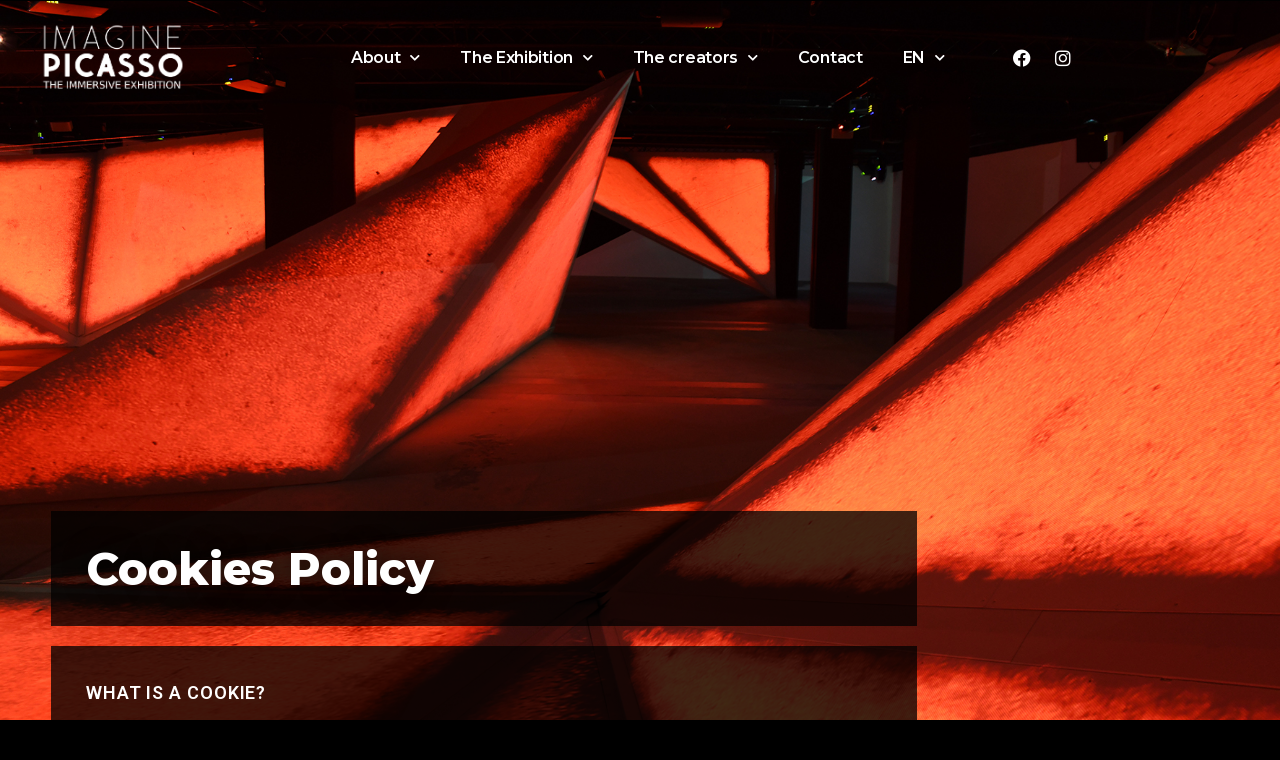

--- FILE ---
content_type: text/html; charset=UTF-8
request_url: https://www.imagine-picasso.com/cookies-policy/
body_size: 13048
content:
<!DOCTYPE html>
<html lang="en-US">
<head>
	<meta charset="UTF-8">
	<meta name="viewport" content="width=device-width, initial-scale=1.0, viewport-fit=cover" />		<meta name='robots' content='index, follow, max-image-preview:large, max-snippet:-1, max-video-preview:-1' />
<link rel="alternate" hreflang="en" href="https://www.imagine-picasso.com/cookies-policy/" />
<link rel="alternate" hreflang="x-default" href="https://www.imagine-picasso.com/cookies-policy/" />

	<!-- This site is optimized with the Yoast SEO plugin v22.8 - https://yoast.com/wordpress/plugins/seo/ -->
	<title>Cookies Policy - Imagine Picasso</title>
	<link rel="canonical" href="https://www.imagine-picasso.com/cookies-policy/" />
	<meta property="og:locale" content="en_US" />
	<meta property="og:type" content="article" />
	<meta property="og:title" content="Cookies Policy - Imagine Picasso" />
	<meta property="og:description" content="Cookies Policy WHAT IS A COOKIE?   Cookies are files that are downloaded to the terminal (computer / smartphone / tablet) user to access certain web pages that are stored in its memory. Cookies allow, among other things, store and retrieve information about browsing habits of a user or from your computer, see which pages&hellip; Continue reading Cookies Policy" />
	<meta property="og:url" content="https://www.imagine-picasso.com/cookies-policy/" />
	<meta property="og:site_name" content="Imagine Picasso" />
	<meta property="article:publisher" content="https://www.facebook.com/imaginePicasso" />
	<meta property="article:modified_time" content="2022-11-03T13:30:36+00:00" />
	<meta property="og:image" content="https://www.imagine-picasso.com/wp-content/uploads/2021/04/Imagina-Picasso-40x60-2.jpg" />
	<meta property="og:image:width" content="1920" />
	<meta property="og:image:height" content="1330" />
	<meta property="og:image:type" content="image/jpeg" />
	<meta name="twitter:card" content="summary_large_image" />
	<meta name="twitter:label1" content="Est. reading time" />
	<meta name="twitter:data1" content="4 minutes" />
	<script type="application/ld+json" class="yoast-schema-graph">{"@context":"https://schema.org","@graph":[{"@type":"WebPage","@id":"https://www.imagine-picasso.com/cookies-policy/","url":"https://www.imagine-picasso.com/cookies-policy/","name":"Cookies Policy - Imagine Picasso","isPartOf":{"@id":"https://www.imagine-picasso.com/#website"},"datePublished":"2021-12-14T15:02:22+00:00","dateModified":"2022-11-03T13:30:36+00:00","breadcrumb":{"@id":"https://www.imagine-picasso.com/cookies-policy/#breadcrumb"},"inLanguage":"en-US","potentialAction":[{"@type":"ReadAction","target":["https://www.imagine-picasso.com/cookies-policy/"]}]},{"@type":"BreadcrumbList","@id":"https://www.imagine-picasso.com/cookies-policy/#breadcrumb","itemListElement":[{"@type":"ListItem","position":1,"name":"Home","item":"https://www.imagine-picasso.com/"},{"@type":"ListItem","position":2,"name":"Cookies Policy"}]},{"@type":"WebSite","@id":"https://www.imagine-picasso.com/#website","url":"https://www.imagine-picasso.com/","name":"Imagine Picasso","description":"","publisher":{"@id":"https://www.imagine-picasso.com/#organization"},"potentialAction":[{"@type":"SearchAction","target":{"@type":"EntryPoint","urlTemplate":"https://www.imagine-picasso.com/?s={search_term_string}"},"query-input":"required name=search_term_string"}],"inLanguage":"en-US"},{"@type":"Organization","@id":"https://www.imagine-picasso.com/#organization","name":"Imagine Picasso","url":"https://www.imagine-picasso.com/","logo":{"@type":"ImageObject","inLanguage":"en-US","@id":"https://www.imagine-picasso.com/#/schema/logo/image/","url":"https://www.imagine-picasso.com/wp-content/uploads/2022/10/©Encore-Productions-Laurence-Labat-Imagine-Picaso-Quebec-2021-4534_HR-Final-A-2.jpg","contentUrl":"https://www.imagine-picasso.com/wp-content/uploads/2022/10/©Encore-Productions-Laurence-Labat-Imagine-Picaso-Quebec-2021-4534_HR-Final-A-2.jpg","width":1620,"height":1080,"caption":"Imagine Picasso"},"image":{"@id":"https://www.imagine-picasso.com/#/schema/logo/image/"},"sameAs":["https://www.facebook.com/imaginePicasso","https://www.instagram.com/imaginepicasso/"]}]}</script>
	<!-- / Yoast SEO plugin. -->


<style id='classic-theme-styles-inline-css'>
/*! This file is auto-generated */
.wp-block-button__link{color:#fff;background-color:#32373c;border-radius:9999px;box-shadow:none;text-decoration:none;padding:calc(.667em + 2px) calc(1.333em + 2px);font-size:1.125em}.wp-block-file__button{background:#32373c;color:#fff;text-decoration:none}
</style>
<style id='global-styles-inline-css'>
body{--wp--preset--color--black: #000000;--wp--preset--color--cyan-bluish-gray: #abb8c3;--wp--preset--color--white: #FFFFFF;--wp--preset--color--pale-pink: #f78da7;--wp--preset--color--vivid-red: #cf2e2e;--wp--preset--color--luminous-vivid-orange: #ff6900;--wp--preset--color--luminous-vivid-amber: #fcb900;--wp--preset--color--light-green-cyan: #7bdcb5;--wp--preset--color--vivid-green-cyan: #00d084;--wp--preset--color--pale-cyan-blue: #8ed1fc;--wp--preset--color--vivid-cyan-blue: #0693e3;--wp--preset--color--vivid-purple: #9b51e0;--wp--preset--color--dark-gray: #28303D;--wp--preset--color--gray: #39414D;--wp--preset--color--green: #D1E4DD;--wp--preset--color--blue: #D1DFE4;--wp--preset--color--purple: #D1D1E4;--wp--preset--color--red: #E4D1D1;--wp--preset--color--orange: #E4DAD1;--wp--preset--color--yellow: #EEEADD;--wp--preset--gradient--vivid-cyan-blue-to-vivid-purple: linear-gradient(135deg,rgba(6,147,227,1) 0%,rgb(155,81,224) 100%);--wp--preset--gradient--light-green-cyan-to-vivid-green-cyan: linear-gradient(135deg,rgb(122,220,180) 0%,rgb(0,208,130) 100%);--wp--preset--gradient--luminous-vivid-amber-to-luminous-vivid-orange: linear-gradient(135deg,rgba(252,185,0,1) 0%,rgba(255,105,0,1) 100%);--wp--preset--gradient--luminous-vivid-orange-to-vivid-red: linear-gradient(135deg,rgba(255,105,0,1) 0%,rgb(207,46,46) 100%);--wp--preset--gradient--very-light-gray-to-cyan-bluish-gray: linear-gradient(135deg,rgb(238,238,238) 0%,rgb(169,184,195) 100%);--wp--preset--gradient--cool-to-warm-spectrum: linear-gradient(135deg,rgb(74,234,220) 0%,rgb(151,120,209) 20%,rgb(207,42,186) 40%,rgb(238,44,130) 60%,rgb(251,105,98) 80%,rgb(254,248,76) 100%);--wp--preset--gradient--blush-light-purple: linear-gradient(135deg,rgb(255,206,236) 0%,rgb(152,150,240) 100%);--wp--preset--gradient--blush-bordeaux: linear-gradient(135deg,rgb(254,205,165) 0%,rgb(254,45,45) 50%,rgb(107,0,62) 100%);--wp--preset--gradient--luminous-dusk: linear-gradient(135deg,rgb(255,203,112) 0%,rgb(199,81,192) 50%,rgb(65,88,208) 100%);--wp--preset--gradient--pale-ocean: linear-gradient(135deg,rgb(255,245,203) 0%,rgb(182,227,212) 50%,rgb(51,167,181) 100%);--wp--preset--gradient--electric-grass: linear-gradient(135deg,rgb(202,248,128) 0%,rgb(113,206,126) 100%);--wp--preset--gradient--midnight: linear-gradient(135deg,rgb(2,3,129) 0%,rgb(40,116,252) 100%);--wp--preset--gradient--purple-to-yellow: linear-gradient(160deg, #D1D1E4 0%, #EEEADD 100%);--wp--preset--gradient--yellow-to-purple: linear-gradient(160deg, #EEEADD 0%, #D1D1E4 100%);--wp--preset--gradient--green-to-yellow: linear-gradient(160deg, #D1E4DD 0%, #EEEADD 100%);--wp--preset--gradient--yellow-to-green: linear-gradient(160deg, #EEEADD 0%, #D1E4DD 100%);--wp--preset--gradient--red-to-yellow: linear-gradient(160deg, #E4D1D1 0%, #EEEADD 100%);--wp--preset--gradient--yellow-to-red: linear-gradient(160deg, #EEEADD 0%, #E4D1D1 100%);--wp--preset--gradient--purple-to-red: linear-gradient(160deg, #D1D1E4 0%, #E4D1D1 100%);--wp--preset--gradient--red-to-purple: linear-gradient(160deg, #E4D1D1 0%, #D1D1E4 100%);--wp--preset--font-size--small: 18px;--wp--preset--font-size--medium: 20px;--wp--preset--font-size--large: 24px;--wp--preset--font-size--x-large: 42px;--wp--preset--font-size--extra-small: 16px;--wp--preset--font-size--normal: 20px;--wp--preset--font-size--extra-large: 40px;--wp--preset--font-size--huge: 96px;--wp--preset--font-size--gigantic: 144px;--wp--preset--spacing--20: 0.44rem;--wp--preset--spacing--30: 0.67rem;--wp--preset--spacing--40: 1rem;--wp--preset--spacing--50: 1.5rem;--wp--preset--spacing--60: 2.25rem;--wp--preset--spacing--70: 3.38rem;--wp--preset--spacing--80: 5.06rem;--wp--preset--shadow--natural: 6px 6px 9px rgba(0, 0, 0, 0.2);--wp--preset--shadow--deep: 12px 12px 50px rgba(0, 0, 0, 0.4);--wp--preset--shadow--sharp: 6px 6px 0px rgba(0, 0, 0, 0.2);--wp--preset--shadow--outlined: 6px 6px 0px -3px rgba(255, 255, 255, 1), 6px 6px rgba(0, 0, 0, 1);--wp--preset--shadow--crisp: 6px 6px 0px rgba(0, 0, 0, 1);}:where(.is-layout-flex){gap: 0.5em;}:where(.is-layout-grid){gap: 0.5em;}body .is-layout-flex{display: flex;}body .is-layout-flex{flex-wrap: wrap;align-items: center;}body .is-layout-flex > *{margin: 0;}body .is-layout-grid{display: grid;}body .is-layout-grid > *{margin: 0;}:where(.wp-block-columns.is-layout-flex){gap: 2em;}:where(.wp-block-columns.is-layout-grid){gap: 2em;}:where(.wp-block-post-template.is-layout-flex){gap: 1.25em;}:where(.wp-block-post-template.is-layout-grid){gap: 1.25em;}.has-black-color{color: var(--wp--preset--color--black) !important;}.has-cyan-bluish-gray-color{color: var(--wp--preset--color--cyan-bluish-gray) !important;}.has-white-color{color: var(--wp--preset--color--white) !important;}.has-pale-pink-color{color: var(--wp--preset--color--pale-pink) !important;}.has-vivid-red-color{color: var(--wp--preset--color--vivid-red) !important;}.has-luminous-vivid-orange-color{color: var(--wp--preset--color--luminous-vivid-orange) !important;}.has-luminous-vivid-amber-color{color: var(--wp--preset--color--luminous-vivid-amber) !important;}.has-light-green-cyan-color{color: var(--wp--preset--color--light-green-cyan) !important;}.has-vivid-green-cyan-color{color: var(--wp--preset--color--vivid-green-cyan) !important;}.has-pale-cyan-blue-color{color: var(--wp--preset--color--pale-cyan-blue) !important;}.has-vivid-cyan-blue-color{color: var(--wp--preset--color--vivid-cyan-blue) !important;}.has-vivid-purple-color{color: var(--wp--preset--color--vivid-purple) !important;}.has-black-background-color{background-color: var(--wp--preset--color--black) !important;}.has-cyan-bluish-gray-background-color{background-color: var(--wp--preset--color--cyan-bluish-gray) !important;}.has-white-background-color{background-color: var(--wp--preset--color--white) !important;}.has-pale-pink-background-color{background-color: var(--wp--preset--color--pale-pink) !important;}.has-vivid-red-background-color{background-color: var(--wp--preset--color--vivid-red) !important;}.has-luminous-vivid-orange-background-color{background-color: var(--wp--preset--color--luminous-vivid-orange) !important;}.has-luminous-vivid-amber-background-color{background-color: var(--wp--preset--color--luminous-vivid-amber) !important;}.has-light-green-cyan-background-color{background-color: var(--wp--preset--color--light-green-cyan) !important;}.has-vivid-green-cyan-background-color{background-color: var(--wp--preset--color--vivid-green-cyan) !important;}.has-pale-cyan-blue-background-color{background-color: var(--wp--preset--color--pale-cyan-blue) !important;}.has-vivid-cyan-blue-background-color{background-color: var(--wp--preset--color--vivid-cyan-blue) !important;}.has-vivid-purple-background-color{background-color: var(--wp--preset--color--vivid-purple) !important;}.has-black-border-color{border-color: var(--wp--preset--color--black) !important;}.has-cyan-bluish-gray-border-color{border-color: var(--wp--preset--color--cyan-bluish-gray) !important;}.has-white-border-color{border-color: var(--wp--preset--color--white) !important;}.has-pale-pink-border-color{border-color: var(--wp--preset--color--pale-pink) !important;}.has-vivid-red-border-color{border-color: var(--wp--preset--color--vivid-red) !important;}.has-luminous-vivid-orange-border-color{border-color: var(--wp--preset--color--luminous-vivid-orange) !important;}.has-luminous-vivid-amber-border-color{border-color: var(--wp--preset--color--luminous-vivid-amber) !important;}.has-light-green-cyan-border-color{border-color: var(--wp--preset--color--light-green-cyan) !important;}.has-vivid-green-cyan-border-color{border-color: var(--wp--preset--color--vivid-green-cyan) !important;}.has-pale-cyan-blue-border-color{border-color: var(--wp--preset--color--pale-cyan-blue) !important;}.has-vivid-cyan-blue-border-color{border-color: var(--wp--preset--color--vivid-cyan-blue) !important;}.has-vivid-purple-border-color{border-color: var(--wp--preset--color--vivid-purple) !important;}.has-vivid-cyan-blue-to-vivid-purple-gradient-background{background: var(--wp--preset--gradient--vivid-cyan-blue-to-vivid-purple) !important;}.has-light-green-cyan-to-vivid-green-cyan-gradient-background{background: var(--wp--preset--gradient--light-green-cyan-to-vivid-green-cyan) !important;}.has-luminous-vivid-amber-to-luminous-vivid-orange-gradient-background{background: var(--wp--preset--gradient--luminous-vivid-amber-to-luminous-vivid-orange) !important;}.has-luminous-vivid-orange-to-vivid-red-gradient-background{background: var(--wp--preset--gradient--luminous-vivid-orange-to-vivid-red) !important;}.has-very-light-gray-to-cyan-bluish-gray-gradient-background{background: var(--wp--preset--gradient--very-light-gray-to-cyan-bluish-gray) !important;}.has-cool-to-warm-spectrum-gradient-background{background: var(--wp--preset--gradient--cool-to-warm-spectrum) !important;}.has-blush-light-purple-gradient-background{background: var(--wp--preset--gradient--blush-light-purple) !important;}.has-blush-bordeaux-gradient-background{background: var(--wp--preset--gradient--blush-bordeaux) !important;}.has-luminous-dusk-gradient-background{background: var(--wp--preset--gradient--luminous-dusk) !important;}.has-pale-ocean-gradient-background{background: var(--wp--preset--gradient--pale-ocean) !important;}.has-electric-grass-gradient-background{background: var(--wp--preset--gradient--electric-grass) !important;}.has-midnight-gradient-background{background: var(--wp--preset--gradient--midnight) !important;}.has-small-font-size{font-size: var(--wp--preset--font-size--small) !important;}.has-medium-font-size{font-size: var(--wp--preset--font-size--medium) !important;}.has-large-font-size{font-size: var(--wp--preset--font-size--large) !important;}.has-x-large-font-size{font-size: var(--wp--preset--font-size--x-large) !important;}
.wp-block-navigation a:where(:not(.wp-element-button)){color: inherit;}
:where(.wp-block-post-template.is-layout-flex){gap: 1.25em;}:where(.wp-block-post-template.is-layout-grid){gap: 1.25em;}
:where(.wp-block-columns.is-layout-flex){gap: 2em;}:where(.wp-block-columns.is-layout-grid){gap: 2em;}
.wp-block-pullquote{font-size: 1.5em;line-height: 1.6;}
</style>
<link rel='stylesheet' id='contact-form-7-css' href='https://www.imagine-picasso.com/wp-content/plugins/contact-form-7/includes/css/styles.css?ver=5.9.8' media='all' />
<link rel='stylesheet' id='wpml-blocks-css' href='https://www.imagine-picasso.com/wp-content/plugins/sitepress-multilingual-cms/dist/css/blocks/styles.css?ver=4.6.11' media='all' />
<link rel='stylesheet' id='wpml-legacy-horizontal-list-0-css' href='https://www.imagine-picasso.com/wp-content/plugins/sitepress-multilingual-cms/templates/language-switchers/legacy-list-horizontal/style.min.css?ver=1' media='all' />
<link rel='stylesheet' id='wpml-menu-item-0-css' href='https://www.imagine-picasso.com/wp-content/plugins/sitepress-multilingual-cms/templates/language-switchers/menu-item/style.min.css?ver=1' media='all' />
<link rel='stylesheet' id='twenty-twenty-one-style-css' href='https://www.imagine-picasso.com/wp-content/themes/twentytwentyone/style.css?ver=1.1' media='all' />
<style id='twenty-twenty-one-style-inline-css'>
:root{--global--color-background: #000000;--global--color-primary: #fff;--global--color-secondary: #fff;--button--color-background: #fff;--button--color-text-hover: #fff;--table--stripes-border-color: rgba(240, 240, 240, 0.15);--table--stripes-background-color: rgba(240, 240, 240, 0.15);}
</style>
<link rel='stylesheet' id='twenty-twenty-one-print-style-css' href='https://www.imagine-picasso.com/wp-content/themes/twentytwentyone/assets/css/print.css?ver=1.1' media='print' />
<link rel='stylesheet' id='elementor-icons-css' href='https://www.imagine-picasso.com/wp-content/plugins/elementor/assets/lib/eicons/css/elementor-icons.min.css?ver=5.29.0' media='all' />
<link rel='stylesheet' id='elementor-frontend-css' href='https://www.imagine-picasso.com/wp-content/plugins/elementor/assets/css/frontend.min.css?ver=3.21.7' media='all' />
<link rel='stylesheet' id='swiper-css' href='https://www.imagine-picasso.com/wp-content/plugins/elementor/assets/lib/swiper/v8/css/swiper.min.css?ver=8.4.5' media='all' />
<link rel='stylesheet' id='elementor-post-562-css' href='https://www.imagine-picasso.com/wp-content/uploads/elementor/css/post-562.css?ver=1718056824' media='all' />
<link rel='stylesheet' id='elementor-pro-css' href='https://www.imagine-picasso.com/wp-content/plugins/elementor-pro/assets/css/frontend.min.css?ver=3.21.3' media='all' />
<link rel='stylesheet' id='elementor-global-css' href='https://www.imagine-picasso.com/wp-content/uploads/elementor/css/global.css?ver=1718056824' media='all' />
<link rel='stylesheet' id='elementor-post-6502-css' href='https://www.imagine-picasso.com/wp-content/uploads/elementor/css/post-6502.css?ver=1718074533' media='all' />
<link rel='stylesheet' id='elementor-post-6406-css' href='https://www.imagine-picasso.com/wp-content/uploads/elementor/css/post-6406.css?ver=1725529981' media='all' />
<link rel='stylesheet' id='elementor-post-6133-css' href='https://www.imagine-picasso.com/wp-content/uploads/elementor/css/post-6133.css?ver=1718056824' media='all' />
<link rel='stylesheet' id='elementor-post-6107-css' href='https://www.imagine-picasso.com/wp-content/uploads/elementor/css/post-6107.css?ver=1742380124' media='all' />
<link rel='stylesheet' id='google-fonts-1-css' href='https://fonts.googleapis.com/css?family=Montserrat%3A100%2C100italic%2C200%2C200italic%2C300%2C300italic%2C400%2C400italic%2C500%2C500italic%2C600%2C600italic%2C700%2C700italic%2C800%2C800italic%2C900%2C900italic%7CRoboto%3A100%2C100italic%2C200%2C200italic%2C300%2C300italic%2C400%2C400italic%2C500%2C500italic%2C600%2C600italic%2C700%2C700italic%2C800%2C800italic%2C900%2C900italic%7CLusitana%3A100%2C100italic%2C200%2C200italic%2C300%2C300italic%2C400%2C400italic%2C500%2C500italic%2C600%2C600italic%2C700%2C700italic%2C800%2C800italic%2C900%2C900italic%7COpen+Sans%3A100%2C100italic%2C200%2C200italic%2C300%2C300italic%2C400%2C400italic%2C500%2C500italic%2C600%2C600italic%2C700%2C700italic%2C800%2C800italic%2C900%2C900italic&#038;display=auto&#038;ver=6.5.7' media='all' />
<link rel='stylesheet' id='elementor-icons-shared-0-css' href='https://www.imagine-picasso.com/wp-content/plugins/elementor/assets/lib/font-awesome/css/fontawesome.min.css?ver=5.15.3' media='all' />
<link rel='stylesheet' id='elementor-icons-fa-solid-css' href='https://www.imagine-picasso.com/wp-content/plugins/elementor/assets/lib/font-awesome/css/solid.min.css?ver=5.15.3' media='all' />
<link rel='stylesheet' id='elementor-icons-fa-brands-css' href='https://www.imagine-picasso.com/wp-content/plugins/elementor/assets/lib/font-awesome/css/brands.min.css?ver=5.15.3' media='all' />
<link rel="preconnect" href="https://fonts.gstatic.com/" crossorigin><link rel="https://api.w.org/" href="https://www.imagine-picasso.com/wp-json/" /><link rel="alternate" type="application/json" href="https://www.imagine-picasso.com/wp-json/wp/v2/pages/6502" /><link rel="alternate" type="application/json+oembed" href="https://www.imagine-picasso.com/wp-json/oembed/1.0/embed?url=https%3A%2F%2Fwww.imagine-picasso.com%2Fcookies-policy%2F" />
<link rel="alternate" type="text/xml+oembed" href="https://www.imagine-picasso.com/wp-json/oembed/1.0/embed?url=https%3A%2F%2Fwww.imagine-picasso.com%2Fcookies-policy%2F&#038;format=xml" />
<meta name="facebook-domain-verification" content="4qc76iavzy7017wnamlt4neobt1xqe" />

<!-- Google tag (gtag.js) --> <script async src="https://www.googletagmanager.com/gtag/js?id=G-GQ50Z4F8GZ"></script> <script> window.dataLayer = window.dataLayer || []; function gtag(){dataLayer.push(arguments);} gtag('js', new Date()); gtag('config', 'G-GQ50Z4F8GZ'); </script>


<!-- Google Tag Manager -->
<script>(function(w,d,s,l,i){w[l]=w[l]||[];w[l].push({'gtm.start':
new Date().getTime(),event:'gtm.js'});var f=d.getElementsByTagName(s)[0],
j=d.createElement(s),dl=l!='dataLayer'?'&l='+l:'';j.async=true;j.src=
'https://www.googletagmanager.com/gtm.js?id='+i+dl;f.parentNode.insertBefore(j,f);
})(window,document,'script','dataLayer','GTM-592Q63R');</script>
<!-- End Google Tag Manager -->


<!-- Facebook Pixel Code -->
<script>
!function(f,b,e,v,n,t,s){if(f.fbq)return;n=f.fbq=function(){n.callMethod?
n.callMethod.apply(n,arguments):n.queue.push(arguments)};if(!f._fbq)f._fbq=n;
n.push=n;n.loaded=!0;n.version='2.0';n.queue=[];t=b.createElement(e);t.async=!0;
t.src=v;s=b.getElementsByTagName(e)[0];s.parentNode.insertBefore(t,s)}(window,
document,'script','https://connect.facebook.net/en_US/fbevents.js');

fbq('init', '2563670483936127');
fbq('track', "PageView");
</script>
<noscript><img height="1" width="1" style="display:none"
src="https://www.facebook.com/tr?id=2563670483936127&ev=PageView&noscript=1"
/></noscript>
<!-- End Facebook Pixel Code -->


<!-- Global site tag (gtag.js) - Google Analytics -->
<script async src="https://www.googletagmanager.com/gtag/js?id=UA-150087717-1"></script>
<script>
  window.dataLayer = window.dataLayer || [];
  function gtag(){dataLayer.push(arguments);}
  gtag('js', new Date());

  gtag('config', 'UA-150087717-1');
</script>

<!-- Facebook Pixel Code -->
<script>
!function(f,b,e,v,n,t,s)
{if(f.fbq)return;n=f.fbq=function(){n.callMethod?
n.callMethod.apply(n,arguments):n.queue.push(arguments)};
if(!f._fbq)f._fbq=n;n.push=n;n.loaded=!0;n.version='2.0';
n.queue=[];t=b.createElement(e);t.async=!0;
t.src=v;s=b.getElementsByTagName(e)[0];
s.parentNode.insertBefore(t,s)}(window, document,'script',
'https://connect.facebook.net/en_US/fbevents.js');
fbq('init', '1543543449260625');
fbq('track', 'PageView');
</script>
<noscript>
<img height="1" width="1" style="display:none"
src="https://www.facebook.com/tr?id={your-pixel-id-goes-here}&ev=PageView&noscript=1"/>
</noscript>
<!-- End Facebook Pixel Code -->

<!-- Global site tag (gtag.js) - Google Ads: AW-831452495 -->
<script async src="https://www.googletagmanager.com/gtag/js?id=AW-831452495"></script>
<script>
window.dataLayer = window.dataLayer || [];
function gtag(){dataLayer.push(arguments);}
gtag('js', new Date());
gtag('config', 'AW-831452495');
</script><meta name="generator" content="WPML ver:4.6.11 stt:1,4;" />
<meta name="generator" content="Elementor 3.21.7; features: e_optimized_assets_loading, additional_custom_breakpoints; settings: css_print_method-external, google_font-enabled, font_display-auto">
<style id="custom-background-css">
body.custom-background { background-color: #000000; }
</style>
	<link rel="icon" href="https://www.imagine-picasso.com/wp-content/uploads/2021/03/New-Project-150x150.png" sizes="32x32" />
<link rel="icon" href="https://www.imagine-picasso.com/wp-content/uploads/2021/03/New-Project.png" sizes="192x192" />
<link rel="apple-touch-icon" href="https://www.imagine-picasso.com/wp-content/uploads/2021/03/New-Project.png" />
<meta name="msapplication-TileImage" content="https://www.imagine-picasso.com/wp-content/uploads/2021/03/New-Project.png" />
		<style id="wp-custom-css">
			#bouton-sticky {
  position:fixed;
  bottom:0;
  z-index:999999;
}		</style>
		</head>
<body class="page-template page-template-elementor_header_footer page page-id-6502 custom-background wp-custom-logo wp-embed-responsive is-dark-theme no-js singular has-main-navigation elementor-default elementor-template-full-width elementor-kit-562 elementor-page elementor-page-6502">
<!-- Google Tag Manager (noscript) -->
<noscript><iframe src="https://www.googletagmanager.com/ns.html?id=GTM-592Q63R"
height="0" width="0" style="display:none;visibility:hidden"></iframe></noscript>
<!-- End Google Tag Manager (noscript) -->		<div data-elementor-type="header" data-elementor-id="6133" class="elementor elementor-6133 elementor-location-header" data-elementor-post-type="elementor_library">
					<section class="elementor-section elementor-top-section elementor-element elementor-element-9d9a76d elementor-section-full_width elementor-section-height-default elementor-section-height-default" data-id="9d9a76d" data-element_type="section">
						<div class="elementor-container elementor-column-gap-default">
					<div class="elementor-column elementor-col-100 elementor-top-column elementor-element elementor-element-6d4c3a4" data-id="6d4c3a4" data-element_type="column">
			<div class="elementor-widget-wrap elementor-element-populated">
						<div class="elementor-element elementor-element-8333b8e elementor-widget__width-auto elementor-hidden-phone elementor-widget elementor-widget-heading" data-id="8333b8e" data-element_type="widget" data-widget_type="heading.default">
				<div class="elementor-widget-container">
			<h2 class="elementor-heading-title elementor-size-default">Choose your city</h2>		</div>
				</div>
				<div class="elementor-element elementor-element-b44958b elementor-widget__width-auto elementor-hidden-phone elementor-view-default elementor-widget elementor-widget-icon" data-id="b44958b" data-element_type="widget" data-widget_type="icon.default">
				<div class="elementor-widget-container">
					<div class="elementor-icon-wrapper">
			<div class="elementor-icon">
			<i aria-hidden="true" class="fas fa-arrow-right"></i>			</div>
		</div>
				</div>
				</div>
				<div class="elementor-element elementor-element-a6adc12 elementor-widget__width-auto elementor-nav-menu--dropdown-none elementor-widget elementor-widget-nav-menu" data-id="a6adc12" data-element_type="widget" data-settings="{&quot;layout&quot;:&quot;horizontal&quot;,&quot;submenu_icon&quot;:{&quot;value&quot;:&quot;&lt;i class=\&quot;fas fa-caret-down\&quot;&gt;&lt;\/i&gt;&quot;,&quot;library&quot;:&quot;fa-solid&quot;}}" data-widget_type="nav-menu.default">
				<div class="elementor-widget-container">
						<nav class="elementor-nav-menu--main elementor-nav-menu__container elementor-nav-menu--layout-horizontal e--pointer-underline e--animation-fade">
				<ul id="menu-1-a6adc12" class="elementor-nav-menu"><li class="menu-item menu-item-type-custom menu-item-object-custom menu-item-9699"><a href="https://imagine-picasso.ch/en/tickets/" class="elementor-item">Zurich</a></li>
</ul>			</nav>
						<nav class="elementor-nav-menu--dropdown elementor-nav-menu__container" aria-hidden="true">
				<ul id="menu-2-a6adc12" class="elementor-nav-menu"><li class="menu-item menu-item-type-custom menu-item-object-custom menu-item-9699"><a href="https://imagine-picasso.ch/en/tickets/" class="elementor-item" tabindex="-1">Zurich</a></li>
</ul>			</nav>
				</div>
				</div>
					</div>
		</div>
					</div>
		</section>
				<header class="elementor-section elementor-top-section elementor-element elementor-element-bfef83e elementor-section-full_width elementor-section-content-middle elementor-section-height-min-height elementor-section-height-default elementor-section-items-middle" data-id="bfef83e" data-element_type="section" data-settings="{&quot;background_background&quot;:&quot;gradient&quot;,&quot;background_motion_fx_motion_fx_scrolling&quot;:&quot;yes&quot;,&quot;sticky&quot;:&quot;top&quot;,&quot;background_motion_fx_devices&quot;:[&quot;desktop&quot;,&quot;tablet&quot;,&quot;mobile&quot;],&quot;sticky_on&quot;:[&quot;desktop&quot;,&quot;tablet&quot;,&quot;mobile&quot;],&quot;sticky_offset&quot;:0,&quot;sticky_effects_offset&quot;:0}">
						<div class="elementor-container elementor-column-gap-default">
					<div class="elementor-column elementor-col-25 elementor-top-column elementor-element elementor-element-839fb23" data-id="839fb23" data-element_type="column">
			<div class="elementor-widget-wrap elementor-element-populated">
						<div class="elementor-element elementor-element-8e8e310 elementor-widget elementor-widget-image" data-id="8e8e310" data-element_type="widget" data-widget_type="image.default">
				<div class="elementor-widget-container">
														<a href="https://www.imagine-picasso.com/landing/">
							<img width="365" height="161" src="https://www.imagine-picasso.com/wp-content/uploads/2021/11/01-IMAGINE-PICASSO-EN-2-1-1.png" class="attachment-large size-large wp-image-9277" alt="" srcset="https://www.imagine-picasso.com/wp-content/uploads/2021/11/01-IMAGINE-PICASSO-EN-2-1-1.png 365w, https://www.imagine-picasso.com/wp-content/uploads/2021/11/01-IMAGINE-PICASSO-EN-2-1-1-300x132.png 300w" sizes="(max-width: 365px) 100vw, 365px" style="width:100%;height:44.11%;max-width:365px" />								</a>
													</div>
				</div>
					</div>
		</div>
				<div class="elementor-column elementor-col-25 elementor-top-column elementor-element elementor-element-b715d28" data-id="b715d28" data-element_type="column">
			<div class="elementor-widget-wrap elementor-element-populated">
						<div class="elementor-element elementor-element-d03ea5d elementor-nav-menu__align-end elementor-nav-menu--stretch elementor-nav-menu--dropdown-tablet elementor-nav-menu__text-align-aside elementor-nav-menu--toggle elementor-nav-menu--burger elementor-widget elementor-widget-nav-menu" data-id="d03ea5d" data-element_type="widget" data-settings="{&quot;full_width&quot;:&quot;stretch&quot;,&quot;submenu_icon&quot;:{&quot;value&quot;:&quot;&lt;i class=\&quot;fas fa-chevron-down\&quot;&gt;&lt;\/i&gt;&quot;,&quot;library&quot;:&quot;fa-solid&quot;},&quot;layout&quot;:&quot;horizontal&quot;,&quot;toggle&quot;:&quot;burger&quot;}" data-widget_type="nav-menu.default">
				<div class="elementor-widget-container">
						<nav class="elementor-nav-menu--main elementor-nav-menu__container elementor-nav-menu--layout-horizontal e--pointer-background e--animation-fade">
				<ul id="menu-1-d03ea5d" class="elementor-nav-menu"><li class="menu-item menu-item-type-custom menu-item-object-custom menu-item-has-children menu-item-886"><a href="/about/" class="elementor-item">About</a>
<ul class="sub-menu elementor-nav-menu--dropdown">
	<li class="menu-item menu-item-type-custom menu-item-object-custom menu-item-440"><a href="/about/" class="elementor-sub-item">Picasso, the Modern Art Master</a></li>
	<li class="menu-item menu-item-type-custom menu-item-object-custom menu-item-444"><a href="/about/#2" class="elementor-sub-item elementor-item-anchor">The exclusive immersive exhibition</a></li>
	<li class="menu-item menu-item-type-custom menu-item-object-custom menu-item-717"><a href="/about/#3" class="elementor-sub-item elementor-item-anchor">Experience Picasso in Image Totale©</a></li>
</ul>
</li>
<li class="menu-item menu-item-type-custom menu-item-object-custom menu-item-has-children menu-item-1026"><a href="#" class="elementor-item elementor-item-anchor">The Exhibition</a>
<ul class="sub-menu elementor-nav-menu--dropdown">
	<li class="menu-item menu-item-type-custom menu-item-object-custom menu-item-2016"><a href="/a-dream-come-true/" class="elementor-sub-item">Imagine Picasso, a dream come true</a></li>
	<li class="menu-item menu-item-type-custom menu-item-object-custom menu-item-2015"><a href="/a-dream-come-true/#rudy-ricciotti-meets-picasso" class="elementor-sub-item elementor-item-anchor">Star-architect Rudy Ricciotti meets Pablo Picasso</a></li>
	<li class="menu-item menu-item-type-custom menu-item-object-custom menu-item-2017"><a href="/a-dream-come-true/#amplifies-emotion" class="elementor-sub-item elementor-item-anchor">Image Totale© amplifies emotion</a></li>
	<li class="menu-item menu-item-type-custom menu-item-object-custom menu-item-2021"><a href="/a-dream-come-true/#educational-space" class="elementor-sub-item elementor-item-anchor">Educational space</a></li>
	<li class="menu-item menu-item-type-post_type menu-item-object-page menu-item-5229"><a href="https://www.imagine-picasso.com/exhibition-reviews/" class="elementor-sub-item">What people are saying about us</a></li>
</ul>
</li>
<li class="menu-item menu-item-type-custom menu-item-object-custom menu-item-has-children menu-item-704"><a href="#" class="elementor-item elementor-item-anchor">The creators</a>
<ul class="sub-menu elementor-nav-menu--dropdown">
	<li class="menu-item menu-item-type-post_type menu-item-object-page menu-item-1929"><a href="https://www.imagine-picasso.com/the-creators/" class="elementor-sub-item">Annabelle Mauger, creator</a></li>
	<li class="menu-item menu-item-type-custom menu-item-object-custom menu-item-3666"><a href="/the-creators/#julien-baron" class="elementor-sub-item elementor-item-anchor">Julien Baron, creator</a></li>
	<li class="menu-item menu-item-type-custom menu-item-object-custom menu-item-3667"><a href="/the-creators/#rudy-ricciotti" class="elementor-sub-item elementor-item-anchor">Rudy Ricciotti, architect</a></li>
	<li class="menu-item menu-item-type-custom menu-item-object-custom menu-item-3668"><a href="/the-creators/#androula-michael" class="elementor-sub-item elementor-item-anchor">Androula Michael, curator</a></li>
	<li class="menu-item menu-item-type-post_type menu-item-object-page menu-item-559"><a href="https://www.imagine-picasso.com/credits/" class="elementor-sub-item">Credits</a></li>
	<li class="menu-item menu-item-type-custom menu-item-object-custom menu-item-1742"><a target="_blank" rel="noopener" href="https://www.imagine-vangogh.com/" class="elementor-sub-item">Discover Imagine Van Gogh</a></li>
	<li class="menu-item menu-item-type-custom menu-item-object-custom menu-item-7336"><a href="https://www.imagine-monet.com/?lang=en" class="elementor-sub-item">Discover Imagine Monet</a></li>
</ul>
</li>
<li class="menu-item menu-item-type-post_type menu-item-object-page menu-item-5604"><a href="https://www.imagine-picasso.com/contact/" class="elementor-item">Contact</a></li>
<li class="menu-item wpml-ls-slot-9 wpml-ls-item wpml-ls-item-en wpml-ls-current-language wpml-ls-menu-item wpml-ls-first-item menu-item-type-wpml_ls_menu_item menu-item-object-wpml_ls_menu_item menu-item-has-children menu-item-wpml-ls-9-en"><a title="EN" href="https://www.imagine-picasso.com/cookies-policy/" class="elementor-item"><span class="wpml-ls-display">EN</span></a>
<ul class="sub-menu elementor-nav-menu--dropdown">
	<li class="menu-item wpml-ls-slot-9 wpml-ls-item wpml-ls-item-fr wpml-ls-menu-item wpml-ls-last-item menu-item-type-wpml_ls_menu_item menu-item-object-wpml_ls_menu_item menu-item-wpml-ls-9-fr"><a title="FR" href="https://www.imagine-picasso.com/?lang=fr" class="elementor-sub-item"><span class="wpml-ls-display">FR</span></a></li>
</ul>
</li>
</ul>			</nav>
					<div class="elementor-menu-toggle" role="button" tabindex="0" aria-label="Menu Toggle" aria-expanded="false">
			<i aria-hidden="true" role="presentation" class="elementor-menu-toggle__icon--open eicon-menu-bar"></i><i aria-hidden="true" role="presentation" class="elementor-menu-toggle__icon--close eicon-close"></i>			<span class="elementor-screen-only">Menu</span>
		</div>
					<nav class="elementor-nav-menu--dropdown elementor-nav-menu__container" aria-hidden="true">
				<ul id="menu-2-d03ea5d" class="elementor-nav-menu"><li class="menu-item menu-item-type-custom menu-item-object-custom menu-item-has-children menu-item-886"><a href="/about/" class="elementor-item" tabindex="-1">About</a>
<ul class="sub-menu elementor-nav-menu--dropdown">
	<li class="menu-item menu-item-type-custom menu-item-object-custom menu-item-440"><a href="/about/" class="elementor-sub-item" tabindex="-1">Picasso, the Modern Art Master</a></li>
	<li class="menu-item menu-item-type-custom menu-item-object-custom menu-item-444"><a href="/about/#2" class="elementor-sub-item elementor-item-anchor" tabindex="-1">The exclusive immersive exhibition</a></li>
	<li class="menu-item menu-item-type-custom menu-item-object-custom menu-item-717"><a href="/about/#3" class="elementor-sub-item elementor-item-anchor" tabindex="-1">Experience Picasso in Image Totale©</a></li>
</ul>
</li>
<li class="menu-item menu-item-type-custom menu-item-object-custom menu-item-has-children menu-item-1026"><a href="#" class="elementor-item elementor-item-anchor" tabindex="-1">The Exhibition</a>
<ul class="sub-menu elementor-nav-menu--dropdown">
	<li class="menu-item menu-item-type-custom menu-item-object-custom menu-item-2016"><a href="/a-dream-come-true/" class="elementor-sub-item" tabindex="-1">Imagine Picasso, a dream come true</a></li>
	<li class="menu-item menu-item-type-custom menu-item-object-custom menu-item-2015"><a href="/a-dream-come-true/#rudy-ricciotti-meets-picasso" class="elementor-sub-item elementor-item-anchor" tabindex="-1">Star-architect Rudy Ricciotti meets Pablo Picasso</a></li>
	<li class="menu-item menu-item-type-custom menu-item-object-custom menu-item-2017"><a href="/a-dream-come-true/#amplifies-emotion" class="elementor-sub-item elementor-item-anchor" tabindex="-1">Image Totale© amplifies emotion</a></li>
	<li class="menu-item menu-item-type-custom menu-item-object-custom menu-item-2021"><a href="/a-dream-come-true/#educational-space" class="elementor-sub-item elementor-item-anchor" tabindex="-1">Educational space</a></li>
	<li class="menu-item menu-item-type-post_type menu-item-object-page menu-item-5229"><a href="https://www.imagine-picasso.com/exhibition-reviews/" class="elementor-sub-item" tabindex="-1">What people are saying about us</a></li>
</ul>
</li>
<li class="menu-item menu-item-type-custom menu-item-object-custom menu-item-has-children menu-item-704"><a href="#" class="elementor-item elementor-item-anchor" tabindex="-1">The creators</a>
<ul class="sub-menu elementor-nav-menu--dropdown">
	<li class="menu-item menu-item-type-post_type menu-item-object-page menu-item-1929"><a href="https://www.imagine-picasso.com/the-creators/" class="elementor-sub-item" tabindex="-1">Annabelle Mauger, creator</a></li>
	<li class="menu-item menu-item-type-custom menu-item-object-custom menu-item-3666"><a href="/the-creators/#julien-baron" class="elementor-sub-item elementor-item-anchor" tabindex="-1">Julien Baron, creator</a></li>
	<li class="menu-item menu-item-type-custom menu-item-object-custom menu-item-3667"><a href="/the-creators/#rudy-ricciotti" class="elementor-sub-item elementor-item-anchor" tabindex="-1">Rudy Ricciotti, architect</a></li>
	<li class="menu-item menu-item-type-custom menu-item-object-custom menu-item-3668"><a href="/the-creators/#androula-michael" class="elementor-sub-item elementor-item-anchor" tabindex="-1">Androula Michael, curator</a></li>
	<li class="menu-item menu-item-type-post_type menu-item-object-page menu-item-559"><a href="https://www.imagine-picasso.com/credits/" class="elementor-sub-item" tabindex="-1">Credits</a></li>
	<li class="menu-item menu-item-type-custom menu-item-object-custom menu-item-1742"><a target="_blank" rel="noopener" href="https://www.imagine-vangogh.com/" class="elementor-sub-item" tabindex="-1">Discover Imagine Van Gogh</a></li>
	<li class="menu-item menu-item-type-custom menu-item-object-custom menu-item-7336"><a href="https://www.imagine-monet.com/?lang=en" class="elementor-sub-item" tabindex="-1">Discover Imagine Monet</a></li>
</ul>
</li>
<li class="menu-item menu-item-type-post_type menu-item-object-page menu-item-5604"><a href="https://www.imagine-picasso.com/contact/" class="elementor-item" tabindex="-1">Contact</a></li>
<li class="menu-item wpml-ls-slot-9 wpml-ls-item wpml-ls-item-en wpml-ls-current-language wpml-ls-menu-item wpml-ls-first-item menu-item-type-wpml_ls_menu_item menu-item-object-wpml_ls_menu_item menu-item-has-children menu-item-wpml-ls-9-en"><a title="EN" href="https://www.imagine-picasso.com/cookies-policy/" class="elementor-item" tabindex="-1"><span class="wpml-ls-display">EN</span></a>
<ul class="sub-menu elementor-nav-menu--dropdown">
	<li class="menu-item wpml-ls-slot-9 wpml-ls-item wpml-ls-item-fr wpml-ls-menu-item wpml-ls-last-item menu-item-type-wpml_ls_menu_item menu-item-object-wpml_ls_menu_item menu-item-wpml-ls-9-fr"><a title="FR" href="https://www.imagine-picasso.com/?lang=fr" class="elementor-sub-item" tabindex="-1"><span class="wpml-ls-display">FR</span></a></li>
</ul>
</li>
</ul>			</nav>
				</div>
				</div>
					</div>
		</div>
				<div class="elementor-column elementor-col-25 elementor-top-column elementor-element elementor-element-d9be917 elementor-hidden-phone" data-id="d9be917" data-element_type="column">
			<div class="elementor-widget-wrap elementor-element-populated">
						<div class="elementor-element elementor-element-203b570 elementor-shape-rounded elementor-grid-0 e-grid-align-center elementor-widget elementor-widget-social-icons" data-id="203b570" data-element_type="widget" data-widget_type="social-icons.default">
				<div class="elementor-widget-container">
					<div class="elementor-social-icons-wrapper elementor-grid">
							<span class="elementor-grid-item">
					<a class="elementor-icon elementor-social-icon elementor-social-icon-facebook elementor-repeater-item-2faeb2c" href="https://www.facebook.com/imaginePicasso" target="_blank">
						<span class="elementor-screen-only">Facebook</span>
						<i class="fab fa-facebook"></i>					</a>
				</span>
							<span class="elementor-grid-item">
					<a class="elementor-icon elementor-social-icon elementor-social-icon-instagram elementor-repeater-item-2cc82e4" href="https://www.instagram.com/imagine.picasso/" target="_blank">
						<span class="elementor-screen-only">Instagram</span>
						<i class="fab fa-instagram"></i>					</a>
				</span>
					</div>
				</div>
				</div>
					</div>
		</div>
				<div class="elementor-column elementor-col-25 elementor-top-column elementor-element elementor-element-1023805 elementor-hidden-phone elementor-hidden-desktop elementor-hidden-tablet" data-id="1023805" data-element_type="column">
			<div class="elementor-widget-wrap elementor-element-populated">
						<div class="elementor-element elementor-element-ca191f4 elementor-align-right animated-fast elementor-invisible elementor-widget elementor-widget-button" data-id="ca191f4" data-element_type="widget" data-settings="{&quot;_animation&quot;:&quot;fadeInRight&quot;,&quot;_animation_delay&quot;:&quot;1000&quot;}" data-widget_type="button.default">
				<div class="elementor-widget-container">
					<div class="elementor-button-wrapper">
			<a class="elementor-button elementor-button-link elementor-size-md" href="https://www.imagine-picasso.ch/imp/en/tickets.html">
						<span class="elementor-button-content-wrapper">
						<span class="elementor-button-icon elementor-align-icon-left">
				<i aria-hidden="true" class="fas fa-ticket-alt"></i>			</span>
									<span class="elementor-button-text">TICKETS</span>
					</span>
					</a>
		</div>
				</div>
				</div>
					</div>
		</div>
					</div>
		</header>
				<section class="elementor-section elementor-top-section elementor-element elementor-element-d10ea65 elementor-section-full_width elementor-hidden-desktop elementor-section-stretched elementor-hidden-tablet elementor-hidden-phone elementor-section-height-default elementor-section-height-default" data-id="d10ea65" data-element_type="section" id="bouton-sticky" data-settings="{&quot;stretch_section&quot;:&quot;section-stretched&quot;,&quot;background_background&quot;:&quot;classic&quot;}">
						<div class="elementor-container elementor-column-gap-default">
					<div class="elementor-column elementor-col-100 elementor-top-column elementor-element elementor-element-d354f62" data-id="d354f62" data-element_type="column">
			<div class="elementor-widget-wrap elementor-element-populated">
						<div class="elementor-element elementor-element-b47cfd6 elementor-mobile-align-center elementor-tablet-align-center elementor-widget elementor-widget-button" data-id="b47cfd6" data-element_type="widget" data-settings="{&quot;_animation_mobile&quot;:&quot;fadeIn&quot;}" data-widget_type="button.default">
				<div class="elementor-widget-container">
					<div class="elementor-button-wrapper">
			<a class="elementor-button elementor-button-link elementor-size-sm" href="https://www.imagine-picasso.ch/imp/en/tickets.html">
						<span class="elementor-button-content-wrapper">
						<span class="elementor-button-icon elementor-align-icon-left">
				<i aria-hidden="true" class="fas fa-ticket-alt"></i>			</span>
									<span class="elementor-button-text">TICKETS</span>
					</span>
					</a>
		</div>
				</div>
				</div>
					</div>
		</div>
					</div>
		</section>
				</div>
				<div data-elementor-type="wp-page" data-elementor-id="6502" class="elementor elementor-6502" data-elementor-post-type="page">
						<section class="elementor-section elementor-top-section elementor-element elementor-element-8586d87 elementor-section-full_width elementor-section-content-middle elementor-section-height-default elementor-section-height-default elementor-invisible" data-id="8586d87" data-element_type="section" data-settings="{&quot;background_background&quot;:&quot;classic&quot;,&quot;animation&quot;:&quot;fadeIn&quot;}">
						<div class="elementor-container elementor-column-gap-no">
					<div class="elementor-column elementor-col-50 elementor-top-column elementor-element elementor-element-052133c" data-id="052133c" data-element_type="column">
			<div class="elementor-widget-wrap elementor-element-populated">
						<div class="elementor-element elementor-element-fdc84af elementor-widget elementor-widget-heading" data-id="fdc84af" data-element_type="widget" data-widget_type="heading.default">
				<div class="elementor-widget-container">
			<h4 class="elementor-heading-title elementor-size-default">Cookies Policy</h4>		</div>
				</div>
				<div class="elementor-element elementor-element-7eee9d0 elementor-widget elementor-widget-text-editor" data-id="7eee9d0" data-element_type="widget" data-widget_type="text-editor.default">
				<div class="elementor-widget-container">
							<h5>WHAT IS A COOKIE?</h5><p> </p><p>Cookies are files that are downloaded to the terminal (computer / smartphone / tablet) user to access certain web pages that are stored in its memory. Cookies allow, among other things, store and retrieve information about browsing habits of a user or from your computer, see which pages are visited, the connection time, analyze the performance of a page, if there are technical<br />problems, etc. Depending on the information contained therein and how the terminal is used, can be used to recognize the user.</p><p> </p><h5>WHAT TYPES OF COOKIES ARE THERE?</h5><p> </p><p>Several types of cookies based on different criteria:</p><p><br /><strong>Depending on the ownership:</strong></p><ul><li>Own cookies. Those that belong to SOLDOUT.</li><li>Third-party Cookies. Are those which are owned by a third party, other than SOLDOUT, who will treat the information collected.</li></ul><p> </p><p><strong>Depending on their purpose:</strong></p><ul><li>Techniques Cookies and / or personalization. Are those that serve to improve service, locate incidents, recognize the user, etc.</li><li>Cookies analysis and / or advertising. They are those that are used to analyze information on navigation and provide advertising, either generic or customized.</li></ul><h5> </h5><h5>WHAT IS THE PURPOSE OF A COOKIE?</h5><p> </p><p>Cookies are used to offer services and / or personalized advertising, to analyze the performance of the system when accessing user recognize, locate incidents and problems that may arise and solve them in the shortest possible time, and to analyze and measure the use and activity of the website.</p><p> </p><h5>IS MY CONSENT IS NEEDED TO SET A COOKIE?</h5><p> </p><p>Consent for the installation of cookies or techniques that are strictly necessary for the provision of a service of the information society explicitly requested by the recipient is not required.<br />For the rest, it does precisely that subject’s consent can be obtained in various ways. For Soldout, it will be understood if you granted. Still using the website, notwithstanding that consent may be withdrawn at any time and disable cookies.</p><p> </p><h5>WHAT SOLDOUT CURRENTLY USE COOKIES?</h5><p> </p><p>ANALYSIS: They are those who, well treated by us or by third parties, allow us to quantify the number of users and perform the measurement and statistical analysis of the use made by users of the service offered.</p><p> </p><p>This is discussed in browsing our website in order to improve the supply of products or services that we offer</p><p> </p><p>Cookies used by Soldout analysis are as follows.:</p><ul><li>“Google cookies”: The information obtained by it is treated by Soldout and the third party Google Ireland<br />Limited https://www.google.es/intl/es/policies/technologies/cookies/</li></ul><p> </p><p>The aforementioned companies provide us the service of analyzing the hearing of our website and may use this data to improve their own services and to offer services to other companies.</p><p>Can find these and other uses from the links provided.</p><p>These tools do not get data from the first or last names of users or mailing address from which you connect. The information obtained is related to the number of pages visited, language, social network in which our news is published, the city to which is assigned the IP address from which users access, the number of users we visit, frequency of visits and recidivism, time of visit, the browser you use, the operator, or terminal from which the visit takes place.</p><p>We use this information to improve our site, to identify new needs and assess the improvements to be made in order to better serve users who visit us.</p><h5> </h5><h5>HOW I CAN DISABLE COOKIES?</h5><p> </p><p>Most browsers indicate how to configure your browser not to accept cookies, to notify you when you receive a new cookie, as well as to completely disable them. To control which you want use of your information, you can configure the browser on your machine in the manner it deems most convenient for you.</p><p> </p><p>In any case, we do note that if the technical and / or operational cookies are disabled, the quality of the website can slow or may cost more identifiable.</p><p> </p><p>We show you the following links where you can find more information on the different browsers:</p><ul><li><strong>Chrome</strong> <span style="text-decoration: underline;"><a href="http://support.google.com/chrome/bin/answer.py?hl=es&amp;answer=95647">http://support.google.com/chrome/bin/answer.py?hl=es&amp;answer=95647</a></span></li><li><strong>Explorer</strong> <span style="text-decoration: underline;"><a href="http://windows.microsoft.com/es-es/windows7/how-to-manage-cookies-in-internet-">http://windows.microsoft.com/es-es/windows7/how-to-manage-cookies-in-internet-</a></span><br /><span style="text-decoration: underline;">explorer-9</span></li><li><strong>Firefox </strong><span style="text-decoration: underline;"><a href="http://support.mozilla.org/es/kb/habilitar-y-deshabilitar-cookies-que-los-sitios-we">http://support.mozilla.org/es/kb/habilitar-y-deshabilitar-cookies-que-los-sitios-we</a></span></li><li><strong>Safari </strong><span style="text-decoration: underline;"><a href="http://support.apple.com/kb/ph5042">http://support.apple.com/kb/ph5042</a></span></li></ul>						</div>
				</div>
					</div>
		</div>
				<div class="elementor-column elementor-col-50 elementor-top-column elementor-element elementor-element-a1cb0a8" data-id="a1cb0a8" data-element_type="column" data-settings="{&quot;background_background&quot;:&quot;slideshow&quot;,&quot;background_slideshow_gallery&quot;:[],&quot;background_slideshow_loop&quot;:&quot;yes&quot;,&quot;background_slideshow_slide_duration&quot;:5000,&quot;background_slideshow_slide_transition&quot;:&quot;fade&quot;,&quot;background_slideshow_transition_duration&quot;:500}">
			<div class="elementor-widget-wrap">
							</div>
		</div>
					</div>
		</section>
				<section class="elementor-section elementor-top-section elementor-element elementor-element-681caee1 elementor-section-boxed elementor-section-height-default elementor-section-height-default" data-id="681caee1" data-element_type="section" data-settings="{&quot;background_background&quot;:&quot;classic&quot;,&quot;background_motion_fx_motion_fx_scrolling&quot;:&quot;yes&quot;,&quot;background_motion_fx_translateY_effect&quot;:&quot;yes&quot;,&quot;background_motion_fx_translateY_speed&quot;:{&quot;unit&quot;:&quot;px&quot;,&quot;size&quot;:&quot;10&quot;,&quot;sizes&quot;:[]},&quot;background_motion_fx_translateY_affectedRange&quot;:{&quot;unit&quot;:&quot;%&quot;,&quot;size&quot;:&quot;&quot;,&quot;sizes&quot;:{&quot;start&quot;:0,&quot;end&quot;:100}},&quot;background_motion_fx_devices&quot;:[&quot;desktop&quot;,&quot;tablet&quot;,&quot;mobile&quot;]}">
							<div class="elementor-background-overlay"></div>
							<div class="elementor-container elementor-column-gap-default">
					<div class="elementor-column elementor-col-100 elementor-top-column elementor-element elementor-element-5dfa6ba7" data-id="5dfa6ba7" data-element_type="column">
			<div class="elementor-widget-wrap elementor-element-populated">
						<div class="elementor-element elementor-element-2906eecf elementor-widget elementor-widget-heading" data-id="2906eecf" data-element_type="widget" data-widget_type="heading.default">
				<div class="elementor-widget-container">
			<h2 class="elementor-heading-title elementor-size-default">Don’t Stop Here!</h2>		</div>
				</div>
				<div class="elementor-element elementor-element-344927ee elementor-widget elementor-widget-heading" data-id="344927ee" data-element_type="widget" data-widget_type="heading.default">
				<div class="elementor-widget-container">
			<h2 class="elementor-heading-title elementor-size-default">More To Explore</h2>		</div>
				</div>
				<div class="elementor-element elementor-element-3d0ece0 elementor-hidden-tablet elementor-hidden-phone elementor-widget elementor-widget-spacer" data-id="3d0ece0" data-element_type="widget" data-widget_type="spacer.default">
				<div class="elementor-widget-container">
					<div class="elementor-spacer">
			<div class="elementor-spacer-inner"></div>
		</div>
				</div>
				</div>
				<section class="elementor-section elementor-inner-section elementor-element elementor-element-4b91e50 elementor-section-boxed elementor-section-height-default elementor-section-height-default" data-id="4b91e50" data-element_type="section">
						<div class="elementor-container elementor-column-gap-default">
					<div class="elementor-column elementor-col-50 elementor-inner-column elementor-element elementor-element-85d882f" data-id="85d882f" data-element_type="column">
			<div class="elementor-widget-wrap elementor-element-populated">
						<div class="elementor-element elementor-element-69dd39f elementor-widget__width-auto elementor-widget elementor-widget-heading" data-id="69dd39f" data-element_type="widget" data-widget_type="heading.default">
				<div class="elementor-widget-container">
			<h2 class="elementor-heading-title elementor-size-default"><a href="http://www.imagine-picasso.com/the-exhibition/">The Exhibition</a></h2>		</div>
				</div>
				<div class="elementor-element elementor-element-894e0e3 elementor-widget__width-auto elementor-view-default elementor-widget elementor-widget-icon" data-id="894e0e3" data-element_type="widget" data-widget_type="icon.default">
				<div class="elementor-widget-container">
					<div class="elementor-icon-wrapper">
			<div class="elementor-icon">
			<i aria-hidden="true" class="fas fa-angle-double-right"></i>			</div>
		</div>
				</div>
				</div>
					</div>
		</div>
				<div class="elementor-column elementor-col-50 elementor-inner-column elementor-element elementor-element-18d2916" data-id="18d2916" data-element_type="column">
			<div class="elementor-widget-wrap elementor-element-populated">
						<div class="elementor-element elementor-element-14dba90 elementor-widget__width-auto elementor-widget elementor-widget-heading" data-id="14dba90" data-element_type="widget" data-widget_type="heading.default">
				<div class="elementor-widget-container">
			<h2 class="elementor-heading-title elementor-size-default"><a href="http://www.imagine-picasso.com/about/">About</a></h2>		</div>
				</div>
				<div class="elementor-element elementor-element-7d03b85 elementor-widget__width-auto elementor-view-default elementor-widget elementor-widget-icon" data-id="7d03b85" data-element_type="widget" data-widget_type="icon.default">
				<div class="elementor-widget-container">
					<div class="elementor-icon-wrapper">
			<div class="elementor-icon">
			<i aria-hidden="true" class="fas fa-angle-double-right"></i>			</div>
		</div>
				</div>
				</div>
					</div>
		</div>
					</div>
		</section>
					</div>
		</div>
					</div>
		</section>
				</div>
				<div data-elementor-type="footer" data-elementor-id="6107" class="elementor elementor-6107 elementor-location-footer" data-elementor-post-type="elementor_library">
					<section class="elementor-section elementor-top-section elementor-element elementor-element-d0f6253 elementor-section-boxed elementor-section-height-default elementor-section-height-default" data-id="d0f6253" data-element_type="section" data-settings="{&quot;background_background&quot;:&quot;classic&quot;}">
						<div class="elementor-container elementor-column-gap-default">
					<div class="elementor-column elementor-col-100 elementor-top-column elementor-element elementor-element-c0fa46b" data-id="c0fa46b" data-element_type="column">
			<div class="elementor-widget-wrap elementor-element-populated">
						<div class="elementor-element elementor-element-71b6d8c elementor-widget elementor-widget-heading" data-id="71b6d8c" data-element_type="widget" data-widget_type="heading.default">
				<div class="elementor-widget-container">
			<h3 class="elementor-heading-title elementor-size-default">Follow us!</h3>		</div>
				</div>
				<div class="elementor-element elementor-element-63e19da elementor-shape-rounded elementor-grid-0 e-grid-align-center elementor-widget elementor-widget-social-icons" data-id="63e19da" data-element_type="widget" data-widget_type="social-icons.default">
				<div class="elementor-widget-container">
					<div class="elementor-social-icons-wrapper elementor-grid">
							<span class="elementor-grid-item">
					<a class="elementor-icon elementor-social-icon elementor-social-icon-facebook-f elementor-repeater-item-0267196" href="https://www.facebook.com/imaginePicasso" target="_blank">
						<span class="elementor-screen-only">Facebook-f</span>
						<i class="fab fa-facebook-f"></i>					</a>
				</span>
							<span class="elementor-grid-item">
					<a class="elementor-icon elementor-social-icon elementor-social-icon-instagram elementor-repeater-item-dbaeb71" href="https://www.instagram.com/imagine.picasso/" target="_blank">
						<span class="elementor-screen-only">Instagram</span>
						<i class="fab fa-instagram"></i>					</a>
				</span>
					</div>
				</div>
				</div>
					</div>
		</div>
					</div>
		</section>
				<section class="elementor-section elementor-top-section elementor-element elementor-element-3d9c7d7 elementor-section-boxed elementor-section-height-default elementor-section-height-default" data-id="3d9c7d7" data-element_type="section" data-settings="{&quot;background_background&quot;:&quot;classic&quot;}">
						<div class="elementor-container elementor-column-gap-default">
					<div class="elementor-column elementor-col-100 elementor-top-column elementor-element elementor-element-3aa6c54" data-id="3aa6c54" data-element_type="column">
			<div class="elementor-widget-wrap elementor-element-populated">
						<div class="elementor-element elementor-element-862f110 elementor-widget elementor-widget-heading" data-id="862f110" data-element_type="widget" data-widget_type="heading.default">
				<div class="elementor-widget-container">
			<h3 class="elementor-heading-title elementor-size-default">PRESENTED BY</h3>		</div>
				</div>
				<section class="elementor-section elementor-inner-section elementor-element elementor-element-75d0a19 elementor-section-content-bottom elementor-section-boxed elementor-section-height-default elementor-section-height-default" data-id="75d0a19" data-element_type="section">
						<div class="elementor-container elementor-column-gap-default">
					<div class="elementor-column elementor-col-33 elementor-inner-column elementor-element elementor-element-0c84824" data-id="0c84824" data-element_type="column">
			<div class="elementor-widget-wrap elementor-element-populated">
						<div class="elementor-element elementor-element-dee648d elementor-widget elementor-widget-image" data-id="dee648d" data-element_type="widget" data-widget_type="image.default">
				<div class="elementor-widget-container">
													<img width="159" height="69" src="https://www.imagine-picasso.com/wp-content/uploads/2022/10/ENCORE-PRODUCTIONS-1.png" class="attachment-large size-large wp-image-7577" alt="" style="width:100%;height:43.4%;max-width:159px" />													</div>
				</div>
					</div>
		</div>
				<div class="elementor-column elementor-col-33 elementor-inner-column elementor-element elementor-element-ba30aa2" data-id="ba30aa2" data-element_type="column">
			<div class="elementor-widget-wrap elementor-element-populated">
						<div class="elementor-element elementor-element-a43c76f elementor-widget elementor-widget-image" data-id="a43c76f" data-element_type="widget" data-widget_type="image.default">
				<div class="elementor-widget-container">
														<a href="https://fimalac-entertainment.com" target="_blank">
							<img width="159" height="69" src="https://www.imagine-picasso.com/wp-content/uploads/2022/10/Fimalac-1.png" class="attachment-large size-large wp-image-7580" alt="" style="width:100%;height:43.4%;max-width:159px" />								</a>
													</div>
				</div>
					</div>
		</div>
				<div class="elementor-column elementor-col-33 elementor-inner-column elementor-element elementor-element-9265ce0" data-id="9265ce0" data-element_type="column">
			<div class="elementor-widget-wrap elementor-element-populated">
						<div class="elementor-element elementor-element-2cedf86 elementor-widget elementor-widget-image" data-id="2cedf86" data-element_type="widget" data-widget_type="image.default">
				<div class="elementor-widget-container">
														<a href="http://www.lililillilil.com/fr" target="_blank">
							<img width="100" height="55" src="https://www.imagine-picasso.com/wp-content/uploads/2021/11/logo-lilillili-ai-1.png" class="attachment-large size-large wp-image-9915" alt="" style="width:100%;height:55%;max-width:100px" />								</a>
													</div>
				</div>
					</div>
		</div>
					</div>
		</section>
					</div>
		</div>
					</div>
		</section>
				<section class="elementor-section elementor-top-section elementor-element elementor-element-f6b7235 elementor-section-content-middle elementor-section-boxed elementor-section-height-default elementor-section-height-default" data-id="f6b7235" data-element_type="section" data-settings="{&quot;background_background&quot;:&quot;classic&quot;}">
						<div class="elementor-container elementor-column-gap-no">
					<div class="elementor-column elementor-col-33 elementor-top-column elementor-element elementor-element-e28f08e" data-id="e28f08e" data-element_type="column">
			<div class="elementor-widget-wrap elementor-element-populated">
						<div class="elementor-element elementor-element-7f8b5ed elementor-widget elementor-widget-heading" data-id="7f8b5ed" data-element_type="widget" data-widget_type="heading.default">
				<div class="elementor-widget-container">
			<p class="elementor-heading-title elementor-size-default"><a href="https://www.wetix.fr/">2025 © All Rights Reserved. 
<br>Design by WETIX</a></p>		</div>
				</div>
					</div>
		</div>
				<div class="elementor-column elementor-col-33 elementor-top-column elementor-element elementor-element-ddc2f88" data-id="ddc2f88" data-element_type="column">
			<div class="elementor-widget-wrap elementor-element-populated">
						<div class="elementor-element elementor-element-9286a66 elementor-nav-menu--dropdown-none elementor-widget elementor-widget-nav-menu" data-id="9286a66" data-element_type="widget" data-settings="{&quot;submenu_icon&quot;:{&quot;value&quot;:&quot;&lt;i class=\&quot;\&quot;&gt;&lt;\/i&gt;&quot;,&quot;library&quot;:&quot;&quot;},&quot;layout&quot;:&quot;horizontal&quot;}" data-widget_type="nav-menu.default">
				<div class="elementor-widget-container">
						<nav class="elementor-nav-menu--main elementor-nav-menu__container elementor-nav-menu--layout-horizontal e--pointer-none">
				<ul id="menu-1-9286a66" class="elementor-nav-menu"><li class="menu-item menu-item-type-post_type menu-item-object-page menu-item-7342"><a href="https://www.imagine-picasso.com/contact/" class="elementor-item">Contact</a></li>
<li class="menu-item menu-item-type-post_type menu-item-object-page menu-item-8289"><a href="https://www.imagine-picasso.com/legal-notice/" class="elementor-item">Legal notice</a></li>
<li class="menu-item menu-item-type-post_type menu-item-object-page current-menu-item page_item page-item-6502 current_page_item menu-item-8288"><a href="https://www.imagine-picasso.com/cookies-policy/" aria-current="page" class="elementor-item elementor-item-active">Cookies Policy</a></li>
<li class="menu-item menu-item-type-post_type menu-item-object-page menu-item-3455"><a href="https://www.imagine-picasso.com/terms-and-conditions/" class="elementor-item">Terms and conditions</a></li>
<li class="menu-item menu-item-type-post_type menu-item-object-page menu-item-3456"><a href="https://www.imagine-picasso.com/purchase-agreement/" class="elementor-item">Purchase Agreement</a></li>
<li class="menu-item menu-item-type-post_type menu-item-object-page menu-item-4538"><a href="https://www.imagine-picasso.com/privacy-policy/" class="elementor-item">Privacy policy</a></li>
</ul>			</nav>
						<nav class="elementor-nav-menu--dropdown elementor-nav-menu__container" aria-hidden="true">
				<ul id="menu-2-9286a66" class="elementor-nav-menu"><li class="menu-item menu-item-type-post_type menu-item-object-page menu-item-7342"><a href="https://www.imagine-picasso.com/contact/" class="elementor-item" tabindex="-1">Contact</a></li>
<li class="menu-item menu-item-type-post_type menu-item-object-page menu-item-8289"><a href="https://www.imagine-picasso.com/legal-notice/" class="elementor-item" tabindex="-1">Legal notice</a></li>
<li class="menu-item menu-item-type-post_type menu-item-object-page current-menu-item page_item page-item-6502 current_page_item menu-item-8288"><a href="https://www.imagine-picasso.com/cookies-policy/" aria-current="page" class="elementor-item elementor-item-active" tabindex="-1">Cookies Policy</a></li>
<li class="menu-item menu-item-type-post_type menu-item-object-page menu-item-3455"><a href="https://www.imagine-picasso.com/terms-and-conditions/" class="elementor-item" tabindex="-1">Terms and conditions</a></li>
<li class="menu-item menu-item-type-post_type menu-item-object-page menu-item-3456"><a href="https://www.imagine-picasso.com/purchase-agreement/" class="elementor-item" tabindex="-1">Purchase Agreement</a></li>
<li class="menu-item menu-item-type-post_type menu-item-object-page menu-item-4538"><a href="https://www.imagine-picasso.com/privacy-policy/" class="elementor-item" tabindex="-1">Privacy policy</a></li>
</ul>			</nav>
				</div>
				</div>
					</div>
		</div>
				<div class="elementor-column elementor-col-33 elementor-top-column elementor-element elementor-element-cb6d050 elementor-hidden-phone" data-id="cb6d050" data-element_type="column">
			<div class="elementor-widget-wrap elementor-element-populated">
						<div class="elementor-element elementor-element-a10e69f elementor-view-default elementor-widget elementor-widget-icon" data-id="a10e69f" data-element_type="widget" data-widget_type="icon.default">
				<div class="elementor-widget-container">
					<div class="elementor-icon-wrapper">
			<a class="elementor-icon elementor-animation-push" href="#">
			<i aria-hidden="true" class="fas fa-angle-up"></i>			</a>
		</div>
				</div>
				</div>
					</div>
		</div>
					</div>
		</section>
				</div>
		
<script>document.body.classList.remove("no-js");</script>	<script>
	if ( -1 !== navigator.userAgent.indexOf( 'MSIE' ) || -1 !== navigator.appVersion.indexOf( 'Trident/' ) ) {
		document.body.classList.add( 'is-IE' );
	}
	</script>
			<div data-elementor-type="popup" data-elementor-id="6406" class="elementor elementor-6406 elementor-location-popup" data-elementor-settings="{&quot;entrance_animation&quot;:&quot;fadeIn&quot;,&quot;exit_animation&quot;:&quot;fadeIn&quot;,&quot;entrance_animation_duration&quot;:{&quot;unit&quot;:&quot;px&quot;,&quot;size&quot;:1.2,&quot;sizes&quot;:[]},&quot;a11y_navigation&quot;:&quot;yes&quot;,&quot;triggers&quot;:[],&quot;timing&quot;:[]}" data-elementor-post-type="elementor_library">
					<section class="elementor-section elementor-top-section elementor-element elementor-element-0c6963a elementor-section-boxed elementor-section-height-default elementor-section-height-default" data-id="0c6963a" data-element_type="section" data-settings="{&quot;background_background&quot;:&quot;classic&quot;}">
						<div class="elementor-container elementor-column-gap-default">
					<div class="elementor-column elementor-col-100 elementor-top-column elementor-element elementor-element-9a81938" data-id="9a81938" data-element_type="column">
			<div class="elementor-widget-wrap elementor-element-populated">
						<div class="elementor-element elementor-element-f9aa56d elementor-widget elementor-widget-heading" data-id="f9aa56d" data-element_type="widget" data-widget_type="heading.default">
				<div class="elementor-widget-container">
			<h2 class="elementor-heading-title elementor-size-default">Register now to see the exhibition
</h2>		</div>
				</div>
				<section class="elementor-section elementor-inner-section elementor-element elementor-element-9fcfde1 elementor-section-boxed elementor-section-height-default elementor-section-height-default" data-id="9fcfde1" data-element_type="section">
						<div class="elementor-container elementor-column-gap-default">
					<div class="elementor-column elementor-col-100 elementor-inner-column elementor-element elementor-element-9acd2f3" data-id="9acd2f3" data-element_type="column">
			<div class="elementor-widget-wrap">
							</div>
		</div>
					</div>
		</section>
					</div>
		</div>
					</div>
		</section>
				</div>
		<link rel='stylesheet' id='e-animations-css' href='https://www.imagine-picasso.com/wp-content/plugins/elementor/assets/lib/animations/animations.min.css?ver=3.21.7' media='all' />
<script src="https://www.imagine-picasso.com/wp-includes/js/dist/vendor/wp-polyfill-inert.min.js?ver=3.1.2" id="wp-polyfill-inert-js"></script>
<script src="https://www.imagine-picasso.com/wp-includes/js/dist/vendor/regenerator-runtime.min.js?ver=0.14.0" id="regenerator-runtime-js"></script>
<script src="https://www.imagine-picasso.com/wp-includes/js/dist/vendor/wp-polyfill.min.js?ver=3.15.0" id="wp-polyfill-js"></script>
<script src="https://www.imagine-picasso.com/wp-includes/js/dist/hooks.min.js?ver=2810c76e705dd1a53b18" id="wp-hooks-js"></script>
<script src="https://www.imagine-picasso.com/wp-includes/js/dist/i18n.min.js?ver=5e580eb46a90c2b997e6" id="wp-i18n-js"></script>
<script id="wp-i18n-js-after">
wp.i18n.setLocaleData( { 'text direction\u0004ltr': [ 'ltr' ] } );
</script>
<script src="https://www.imagine-picasso.com/wp-content/plugins/contact-form-7/includes/swv/js/index.js?ver=5.9.8" id="swv-js"></script>
<script id="contact-form-7-js-extra">
var wpcf7 = {"api":{"root":"https:\/\/www.imagine-picasso.com\/wp-json\/","namespace":"contact-form-7\/v1"}};
</script>
<script src="https://www.imagine-picasso.com/wp-content/plugins/contact-form-7/includes/js/index.js?ver=5.9.8" id="contact-form-7-js"></script>
<script id="twenty-twenty-one-ie11-polyfills-js-after">
( Element.prototype.matches && Element.prototype.closest && window.NodeList && NodeList.prototype.forEach ) || document.write( '<script src="https://www.imagine-picasso.com/wp-content/themes/twentytwentyone/assets/js/polyfills.js?ver=1.1"></scr' + 'ipt>' );
</script>
<script src="https://www.imagine-picasso.com/wp-content/themes/twentytwentyone/assets/js/primary-navigation.js?ver=1.1" id="twenty-twenty-one-primary-navigation-script-js"></script>
<script src="https://www.imagine-picasso.com/wp-content/themes/twentytwentyone/assets/js/responsive-embeds.js?ver=1.1" id="twenty-twenty-one-responsive-embeds-script-js"></script>
<script src="https://www.imagine-picasso.com/wp-includes/js/jquery/jquery.min.js?ver=3.7.1" id="jquery-core-js"></script>
<script src="https://www.imagine-picasso.com/wp-includes/js/jquery/jquery-migrate.min.js?ver=3.4.1" id="jquery-migrate-js"></script>
<script src="https://www.imagine-picasso.com/wp-content/plugins/elementor-pro/assets/lib/smartmenus/jquery.smartmenus.min.js?ver=1.2.1" id="smartmenus-js"></script>
<script src="https://www.imagine-picasso.com/wp-content/plugins/elementor-pro/assets/js/webpack-pro.runtime.min.js?ver=3.21.3" id="elementor-pro-webpack-runtime-js"></script>
<script src="https://www.imagine-picasso.com/wp-content/plugins/elementor/assets/js/webpack.runtime.min.js?ver=3.21.7" id="elementor-webpack-runtime-js"></script>
<script src="https://www.imagine-picasso.com/wp-content/plugins/elementor/assets/js/frontend-modules.min.js?ver=3.21.7" id="elementor-frontend-modules-js"></script>
<script id="elementor-pro-frontend-js-before">
var ElementorProFrontendConfig = {"ajaxurl":"https:\/\/www.imagine-picasso.com\/wp-admin\/admin-ajax.php","nonce":"4dc9b50c8e","urls":{"assets":"https:\/\/www.imagine-picasso.com\/wp-content\/plugins\/elementor-pro\/assets\/","rest":"https:\/\/www.imagine-picasso.com\/wp-json\/"},"shareButtonsNetworks":{"facebook":{"title":"Facebook","has_counter":true},"twitter":{"title":"Twitter"},"linkedin":{"title":"LinkedIn","has_counter":true},"pinterest":{"title":"Pinterest","has_counter":true},"reddit":{"title":"Reddit","has_counter":true},"vk":{"title":"VK","has_counter":true},"odnoklassniki":{"title":"OK","has_counter":true},"tumblr":{"title":"Tumblr"},"digg":{"title":"Digg"},"skype":{"title":"Skype"},"stumbleupon":{"title":"StumbleUpon","has_counter":true},"mix":{"title":"Mix"},"telegram":{"title":"Telegram"},"pocket":{"title":"Pocket","has_counter":true},"xing":{"title":"XING","has_counter":true},"whatsapp":{"title":"WhatsApp"},"email":{"title":"Email"},"print":{"title":"Print"},"x-twitter":{"title":"X"},"threads":{"title":"Threads"}},"facebook_sdk":{"lang":"en_US","app_id":""},"lottie":{"defaultAnimationUrl":"https:\/\/www.imagine-picasso.com\/wp-content\/plugins\/elementor-pro\/modules\/lottie\/assets\/animations\/default.json"}};
</script>
<script src="https://www.imagine-picasso.com/wp-content/plugins/elementor-pro/assets/js/frontend.min.js?ver=3.21.3" id="elementor-pro-frontend-js"></script>
<script src="https://www.imagine-picasso.com/wp-content/plugins/elementor/assets/lib/waypoints/waypoints.min.js?ver=4.0.2" id="elementor-waypoints-js"></script>
<script src="https://www.imagine-picasso.com/wp-includes/js/jquery/ui/core.min.js?ver=1.13.2" id="jquery-ui-core-js"></script>
<script id="elementor-frontend-js-before">
var elementorFrontendConfig = {"environmentMode":{"edit":false,"wpPreview":false,"isScriptDebug":false},"i18n":{"shareOnFacebook":"Share on Facebook","shareOnTwitter":"Share on Twitter","pinIt":"Pin it","download":"Download","downloadImage":"Download image","fullscreen":"Fullscreen","zoom":"Zoom","share":"Share","playVideo":"Play Video","previous":"Previous","next":"Next","close":"Close","a11yCarouselWrapperAriaLabel":"Carousel | Horizontal scrolling: Arrow Left & Right","a11yCarouselPrevSlideMessage":"Previous slide","a11yCarouselNextSlideMessage":"Next slide","a11yCarouselFirstSlideMessage":"This is the first slide","a11yCarouselLastSlideMessage":"This is the last slide","a11yCarouselPaginationBulletMessage":"Go to slide"},"is_rtl":false,"breakpoints":{"xs":0,"sm":480,"md":768,"lg":1025,"xl":1440,"xxl":1600},"responsive":{"breakpoints":{"mobile":{"label":"Mobile Portrait","value":767,"default_value":767,"direction":"max","is_enabled":true},"mobile_extra":{"label":"Mobile Landscape","value":880,"default_value":880,"direction":"max","is_enabled":false},"tablet":{"label":"Tablet Portrait","value":1024,"default_value":1024,"direction":"max","is_enabled":true},"tablet_extra":{"label":"Tablet Landscape","value":1200,"default_value":1200,"direction":"max","is_enabled":false},"laptop":{"label":"Laptop","value":1366,"default_value":1366,"direction":"max","is_enabled":false},"widescreen":{"label":"Widescreen","value":2400,"default_value":2400,"direction":"min","is_enabled":false}}},"version":"3.21.7","is_static":false,"experimentalFeatures":{"e_optimized_assets_loading":true,"additional_custom_breakpoints":true,"e_swiper_latest":true,"container_grid":true,"theme_builder_v2":true,"home_screen":true,"ai-layout":true,"landing-pages":true,"form-submissions":true},"urls":{"assets":"https:\/\/www.imagine-picasso.com\/wp-content\/plugins\/elementor\/assets\/"},"swiperClass":"swiper","settings":{"page":[],"editorPreferences":[]},"kit":{"active_breakpoints":["viewport_mobile","viewport_tablet"],"global_image_lightbox":"yes","lightbox_enable_counter":"yes","lightbox_enable_fullscreen":"yes","lightbox_enable_zoom":"yes","lightbox_enable_share":"yes","lightbox_title_src":"title","lightbox_description_src":"description"},"post":{"id":6502,"title":"Cookies%20Policy%20-%20Imagine%20Picasso","excerpt":"","featuredImage":false}};
</script>
<script src="https://www.imagine-picasso.com/wp-content/plugins/elementor/assets/js/frontend.min.js?ver=3.21.7" id="elementor-frontend-js"></script>
<script src="https://www.imagine-picasso.com/wp-content/plugins/elementor-pro/assets/js/elements-handlers.min.js?ver=3.21.3" id="pro-elements-handlers-js"></script>
<script src="https://www.imagine-picasso.com/wp-content/plugins/elementor-pro/assets/lib/sticky/jquery.sticky.min.js?ver=3.21.3" id="e-sticky-js"></script>
	<script>
	/(trident|msie)/i.test(navigator.userAgent)&&document.getElementById&&window.addEventListener&&window.addEventListener("hashchange",(function(){var t,e=location.hash.substring(1);/^[A-z0-9_-]+$/.test(e)&&(t=document.getElementById(e))&&(/^(?:a|select|input|button|textarea)$/i.test(t.tagName)||(t.tabIndex=-1),t.focus())}),!1);
	</script>
	
</body>
</html>


--- FILE ---
content_type: text/css; charset=UTF-8
request_url: https://www.imagine-picasso.com/wp-content/uploads/elementor/css/post-6502.css?ver=1718074533
body_size: 681
content:
.elementor-6502 .elementor-element.elementor-element-8586d87 > .elementor-container > .elementor-column > .elementor-widget-wrap{align-content:center;align-items:center;}.elementor-6502 .elementor-element.elementor-element-8586d87:not(.elementor-motion-effects-element-type-background), .elementor-6502 .elementor-element.elementor-element-8586d87 > .elementor-motion-effects-container > .elementor-motion-effects-layer{background-color:#000000;background-image:url("https://www.imagine-picasso.com/wp-content/uploads/2021/04/BAN_5059.jpg");background-position:center center;background-repeat:no-repeat;background-size:cover;}.elementor-6502 .elementor-element.elementor-element-8586d87{transition:background 0.3s, border 0.3s, border-radius 0.3s, box-shadow 0.3s;margin-top:-103px;margin-bottom:0px;}.elementor-6502 .elementor-element.elementor-element-8586d87 > .elementor-background-overlay{transition:background 0.3s, border-radius 0.3s, opacity 0.3s;}.elementor-6502 .elementor-element.elementor-element-052133c > .elementor-element-populated{padding:50% 10% 0% 5%;}.elementor-6502 .elementor-element.elementor-element-fdc84af{text-align:left;}.elementor-6502 .elementor-element.elementor-element-fdc84af .elementor-heading-title{color:#ffffff;font-size:45px;font-weight:800;text-shadow:0px 0px 23px rgba(0, 0, 0, 0.83);}.elementor-6502 .elementor-element.elementor-element-fdc84af > .elementor-widget-container{padding:35px 35px 35px 35px;background-color:#000000BF;}.elementor-6502 .elementor-element.elementor-element-7eee9d0{columns:1;color:#ffffff;font-size:17px;font-weight:400;line-height:1.4em;}.elementor-6502 .elementor-element.elementor-element-7eee9d0 > .elementor-widget-container{padding:35px 35px 35px 35px;background-color:#000000BF;}.elementor-bc-flex-widget .elementor-6502 .elementor-element.elementor-element-a1cb0a8.elementor-column .elementor-widget-wrap{align-items:flex-start;}.elementor-6502 .elementor-element.elementor-element-a1cb0a8.elementor-column.elementor-element[data-element_type="column"] > .elementor-widget-wrap.elementor-element-populated{align-content:flex-start;align-items:flex-start;}.elementor-6502 .elementor-element.elementor-element-a1cb0a8 > .elementor-element-populated{transition:background 0.3s, border 0.3s, border-radius 0.3s, box-shadow 0.3s;margin:0px 0px 0px 0px;--e-column-margin-right:0px;--e-column-margin-left:0px;}.elementor-6502 .elementor-element.elementor-element-a1cb0a8 > .elementor-element-populated > .elementor-background-overlay{transition:background 0.3s, border-radius 0.3s, opacity 0.3s;}.elementor-6502 .elementor-element.elementor-element-681caee1 > .elementor-container{max-width:900px;}.elementor-6502 .elementor-element.elementor-element-681caee1:not(.elementor-motion-effects-element-type-background), .elementor-6502 .elementor-element.elementor-element-681caee1 > .elementor-motion-effects-container > .elementor-motion-effects-layer{background-color:var( --e-global-color-primary );background-image:url("https://www.imagine-picasso.com/wp-content/uploads/2021/04/BAN_5019.jpg");}.elementor-6502 .elementor-element.elementor-element-681caee1 > .elementor-background-overlay{background-color:var( --e-global-color-primary );opacity:0.9;transition:background 0.3s, border-radius 0.3s, opacity 0.3s;}.elementor-6502 .elementor-element.elementor-element-681caee1{transition:background 0.3s, border 0.3s, border-radius 0.3s, box-shadow 0.3s;margin-top:90px;margin-bottom:0px;padding:30px 0px 30px 0px;}.elementor-6502 .elementor-element.elementor-element-2906eecf{text-align:center;}.elementor-6502 .elementor-element.elementor-element-2906eecf .elementor-heading-title{color:var( --e-global-color-accent );font-size:22px;font-weight:400;text-transform:uppercase;font-style:oblique;}.elementor-6502 .elementor-element.elementor-element-344927ee{text-align:center;}.elementor-6502 .elementor-element.elementor-element-344927ee .elementor-heading-title{color:var( --e-global-color-accent );font-family:"Lusitana", Sans-serif;font-size:45px;font-weight:600;text-transform:capitalize;line-height:0.8em;}.elementor-6502 .elementor-element.elementor-element-3d0ece0{--spacer-size:15px;}.elementor-bc-flex-widget .elementor-6502 .elementor-element.elementor-element-85d882f.elementor-column .elementor-widget-wrap{align-items:center;}.elementor-6502 .elementor-element.elementor-element-85d882f.elementor-column.elementor-element[data-element_type="column"] > .elementor-widget-wrap.elementor-element-populated{align-content:center;align-items:center;}.elementor-6502 .elementor-element.elementor-element-69dd39f .elementor-heading-title{color:var( --e-global-color-accent );font-family:"Lusitana", Sans-serif;font-size:20px;font-weight:700;text-transform:capitalize;text-decoration:underline;}.elementor-6502 .elementor-element.elementor-element-69dd39f{width:auto;max-width:auto;}.elementor-6502 .elementor-element.elementor-element-894e0e3 .elementor-icon-wrapper{text-align:center;}.elementor-6502 .elementor-element.elementor-element-894e0e3.elementor-view-stacked .elementor-icon{background-color:#000000;}.elementor-6502 .elementor-element.elementor-element-894e0e3.elementor-view-framed .elementor-icon, .elementor-6502 .elementor-element.elementor-element-894e0e3.elementor-view-default .elementor-icon{color:#000000;border-color:#000000;}.elementor-6502 .elementor-element.elementor-element-894e0e3.elementor-view-framed .elementor-icon, .elementor-6502 .elementor-element.elementor-element-894e0e3.elementor-view-default .elementor-icon svg{fill:#000000;}.elementor-6502 .elementor-element.elementor-element-894e0e3 .elementor-icon{font-size:15px;}.elementor-6502 .elementor-element.elementor-element-894e0e3 .elementor-icon svg{height:15px;}.elementor-6502 .elementor-element.elementor-element-894e0e3 > .elementor-widget-container{margin:0px 0px 0px 10px;}.elementor-6502 .elementor-element.elementor-element-894e0e3{width:auto;max-width:auto;}.elementor-bc-flex-widget .elementor-6502 .elementor-element.elementor-element-18d2916.elementor-column .elementor-widget-wrap{align-items:center;}.elementor-6502 .elementor-element.elementor-element-18d2916.elementor-column.elementor-element[data-element_type="column"] > .elementor-widget-wrap.elementor-element-populated{align-content:center;align-items:center;}.elementor-6502 .elementor-element.elementor-element-18d2916.elementor-column > .elementor-widget-wrap{justify-content:flex-end;}.elementor-6502 .elementor-element.elementor-element-14dba90 .elementor-heading-title{color:var( --e-global-color-accent );font-family:"Lusitana", Sans-serif;font-size:20px;font-weight:700;text-transform:capitalize;text-decoration:underline;}.elementor-6502 .elementor-element.elementor-element-14dba90{width:auto;max-width:auto;}.elementor-6502 .elementor-element.elementor-element-7d03b85 .elementor-icon-wrapper{text-align:center;}.elementor-6502 .elementor-element.elementor-element-7d03b85.elementor-view-stacked .elementor-icon{background-color:#000000;}.elementor-6502 .elementor-element.elementor-element-7d03b85.elementor-view-framed .elementor-icon, .elementor-6502 .elementor-element.elementor-element-7d03b85.elementor-view-default .elementor-icon{color:#000000;border-color:#000000;}.elementor-6502 .elementor-element.elementor-element-7d03b85.elementor-view-framed .elementor-icon, .elementor-6502 .elementor-element.elementor-element-7d03b85.elementor-view-default .elementor-icon svg{fill:#000000;}.elementor-6502 .elementor-element.elementor-element-7d03b85 .elementor-icon{font-size:15px;}.elementor-6502 .elementor-element.elementor-element-7d03b85 .elementor-icon svg{height:15px;}.elementor-6502 .elementor-element.elementor-element-7d03b85 > .elementor-widget-container{margin:0px 0px 0px 10px;}.elementor-6502 .elementor-element.elementor-element-7d03b85{width:auto;max-width:auto;}@media(max-width:1024px){.elementor-6502 .elementor-element.elementor-element-8586d87{padding:0px 0px 100px 0px;}.elementor-6502 .elementor-element.elementor-element-052133c > .elementor-element-populated{padding:50px 25px 0px 25px;}.elementor-6502 .elementor-element.elementor-element-fdc84af .elementor-heading-title{font-size:45px;line-height:55px;}.elementor-6502 .elementor-element.elementor-element-fdc84af > .elementor-widget-container{padding:0px 0100px 0px 0px;}.elementor-6502 .elementor-element.elementor-element-681caee1{padding:0px 30px 150px 30px;}.elementor-6502 .elementor-element.elementor-element-2906eecf .elementor-heading-title{font-size:20px;}.elementor-6502 .elementor-element.elementor-element-344927ee .elementor-heading-title{font-size:35px;}}@media(max-width:767px){.elementor-6502 .elementor-element.elementor-element-8586d87{padding:100px 0px 50px 0px;}.elementor-6502 .elementor-element.elementor-element-052133c > .elementor-element-populated{padding:25px 20px 0px 20px;}.elementor-6502 .elementor-element.elementor-element-fdc84af .elementor-heading-title{font-size:25px;line-height:1.2em;}.elementor-6502 .elementor-element.elementor-element-fdc84af > .elementor-widget-container{padding:20px 20px 20px 20px;}.elementor-6502 .elementor-element.elementor-element-7eee9d0{columns:1;}.elementor-6502 .elementor-element.elementor-element-681caee1{padding:30px 0px 30px 0px;}.elementor-6502 .elementor-element.elementor-element-2906eecf{text-align:center;}.elementor-6502 .elementor-element.elementor-element-344927ee{text-align:center;}.elementor-6502 .elementor-element.elementor-element-18d2916.elementor-column > .elementor-widget-wrap{justify-content:flex-start;}}@media(min-width:768px){.elementor-6502 .elementor-element.elementor-element-052133c{width:79.622%;}.elementor-6502 .elementor-element.elementor-element-a1cb0a8{width:20.378%;}}@media(max-width:1024px) and (min-width:768px){.elementor-6502 .elementor-element.elementor-element-052133c{width:100%;}.elementor-6502 .elementor-element.elementor-element-a1cb0a8{width:100%;}}@media(min-width:1025px){.elementor-6502 .elementor-element.elementor-element-8586d87:not(.elementor-motion-effects-element-type-background), .elementor-6502 .elementor-element.elementor-element-8586d87 > .elementor-motion-effects-container > .elementor-motion-effects-layer{background-attachment:fixed;}}

--- FILE ---
content_type: text/css; charset=UTF-8
request_url: https://www.imagine-picasso.com/wp-content/uploads/elementor/css/post-6406.css?ver=1725529981
body_size: 43
content:
.elementor-6406 .elementor-element.elementor-element-0c6963a:not(.elementor-motion-effects-element-type-background), .elementor-6406 .elementor-element.elementor-element-0c6963a > .elementor-motion-effects-container > .elementor-motion-effects-layer{background-color:#000000B5;}.elementor-6406 .elementor-element.elementor-element-0c6963a{border-style:solid;border-color:#FDC608;transition:background 0.3s, border 0.3s, border-radius 0.3s, box-shadow 0.3s;}.elementor-6406 .elementor-element.elementor-element-0c6963a, .elementor-6406 .elementor-element.elementor-element-0c6963a > .elementor-background-overlay{border-radius:10px 10px 10px 10px;}.elementor-6406 .elementor-element.elementor-element-0c6963a > .elementor-background-overlay{transition:background 0.3s, border-radius 0.3s, opacity 0.3s;}.elementor-6406 .elementor-element.elementor-element-f9aa56d{text-align:center;}.elementor-6406 .elementor-element.elementor-element-f9aa56d .elementor-heading-title{color:#FDC608;font-family:"Montserrat", Sans-serif;font-size:19px;font-weight:600;}.elementor-6406 .elementor-element.elementor-element-f9aa56d > .elementor-widget-container{margin:10px 10px 10px 10px;}#elementor-popup-modal-6406 .dialog-message{width:640px;height:auto;}#elementor-popup-modal-6406{justify-content:center;align-items:center;pointer-events:all;background-color:rgba(0,0,0,.8);}#elementor-popup-modal-6406 .dialog-close-button{display:flex;}#elementor-popup-modal-6406 .dialog-widget-content{animation-duration:1.2s;background-color:#02010100;box-shadow:2px 8px 23px 3px rgba(0,0,0,0.2);}

--- FILE ---
content_type: text/css; charset=UTF-8
request_url: https://www.imagine-picasso.com/wp-content/uploads/elementor/css/post-6133.css?ver=1718056824
body_size: 1356
content:
.elementor-6133 .elementor-element.elementor-element-9d9a76d{margin-top:-40px;margin-bottom:0px;padding:5px 0px 0px 0px;}.elementor-bc-flex-widget .elementor-6133 .elementor-element.elementor-element-6d4c3a4.elementor-column .elementor-widget-wrap{align-items:center;}.elementor-6133 .elementor-element.elementor-element-6d4c3a4.elementor-column.elementor-element[data-element_type="column"] > .elementor-widget-wrap.elementor-element-populated{align-content:center;align-items:center;}.elementor-6133 .elementor-element.elementor-element-6d4c3a4.elementor-column > .elementor-widget-wrap{justify-content:flex-end;}.elementor-6133 .elementor-element.elementor-element-6d4c3a4 > .elementor-element-populated{margin:0px 0px 0px 0px;--e-column-margin-right:0px;--e-column-margin-left:0px;padding:0px 0px 0px 0px;}.elementor-6133 .elementor-element.elementor-element-8333b8e .elementor-heading-title{color:#787878;font-family:"Montserrat", Sans-serif;font-size:10px;font-weight:600;}.elementor-6133 .elementor-element.elementor-element-8333b8e > .elementor-widget-container{margin:0px 10px 0px 0px;}.elementor-6133 .elementor-element.elementor-element-8333b8e{width:auto;max-width:auto;}.elementor-6133 .elementor-element.elementor-element-b44958b .elementor-icon-wrapper{text-align:center;}.elementor-6133 .elementor-element.elementor-element-b44958b.elementor-view-stacked .elementor-icon{background-color:#787878;}.elementor-6133 .elementor-element.elementor-element-b44958b.elementor-view-framed .elementor-icon, .elementor-6133 .elementor-element.elementor-element-b44958b.elementor-view-default .elementor-icon{color:#787878;border-color:#787878;}.elementor-6133 .elementor-element.elementor-element-b44958b.elementor-view-framed .elementor-icon, .elementor-6133 .elementor-element.elementor-element-b44958b.elementor-view-default .elementor-icon svg{fill:#787878;}.elementor-6133 .elementor-element.elementor-element-b44958b .elementor-icon{font-size:9px;}.elementor-6133 .elementor-element.elementor-element-b44958b .elementor-icon svg{height:9px;}.elementor-6133 .elementor-element.elementor-element-b44958b > .elementor-widget-container{margin:-15px 10px -3px 10px;}.elementor-6133 .elementor-element.elementor-element-b44958b{width:auto;max-width:auto;}.elementor-6133 .elementor-element.elementor-element-a6adc12 .elementor-nav-menu .elementor-item{font-family:"Open Sans", Sans-serif;font-size:12px;font-weight:800;text-transform:uppercase;}.elementor-6133 .elementor-element.elementor-element-a6adc12 .elementor-nav-menu--main .elementor-item{color:#FFFFFF;fill:#FFFFFF;}.elementor-6133 .elementor-element.elementor-element-a6adc12{width:auto;max-width:auto;}.elementor-6133 .elementor-element.elementor-element-bfef83e > .elementor-container{min-height:80px;}.elementor-6133 .elementor-element.elementor-element-bfef83e > .elementor-container > .elementor-column > .elementor-widget-wrap{align-content:center;align-items:center;}.elementor-6133 .elementor-element.elementor-element-bfef83e:not(.elementor-motion-effects-element-type-background), .elementor-6133 .elementor-element.elementor-element-bfef83e > .elementor-motion-effects-container > .elementor-motion-effects-layer{background-color:transparent;background-image:linear-gradient(180deg, #29292900 0%, #00000000 100%);}.elementor-6133 .elementor-element.elementor-element-bfef83e{transition:background 0.3s, border 0.3s, border-radius 0.3s, box-shadow 0.3s;padding:0px 20px 0px 20px;z-index:999;}.elementor-6133 .elementor-element.elementor-element-bfef83e > .elementor-background-overlay{transition:background 0.3s, border-radius 0.3s, opacity 0.3s;}.elementor-6133 .elementor-element.elementor-element-839fb23 > .elementor-widget-wrap > .elementor-widget:not(.elementor-widget__width-auto):not(.elementor-widget__width-initial):not(:last-child):not(.elementor-absolute){margin-bottom:0px;}.elementor-6133 .elementor-element.elementor-element-8e8e310 img{filter:brightness( 200% ) contrast( 200% ) saturate( 0% ) blur( 0px ) hue-rotate( 0deg );}.elementor-6133 .elementor-element.elementor-element-d03ea5d .elementor-menu-toggle{margin-left:auto;}.elementor-6133 .elementor-element.elementor-element-d03ea5d .elementor-nav-menu .elementor-item{font-size:16px;font-weight:600;letter-spacing:-0.3px;}.elementor-6133 .elementor-element.elementor-element-d03ea5d .elementor-nav-menu--main .elementor-item{color:#FFFFFF;fill:#FFFFFF;padding-left:20px;padding-right:20px;}.elementor-6133 .elementor-element.elementor-element-d03ea5d .elementor-nav-menu--main .elementor-item:hover,
					.elementor-6133 .elementor-element.elementor-element-d03ea5d .elementor-nav-menu--main .elementor-item.elementor-item-active,
					.elementor-6133 .elementor-element.elementor-element-d03ea5d .elementor-nav-menu--main .elementor-item.highlighted,
					.elementor-6133 .elementor-element.elementor-element-d03ea5d .elementor-nav-menu--main .elementor-item:focus{color:#fff;}.elementor-6133 .elementor-element.elementor-element-d03ea5d .elementor-nav-menu--dropdown a, .elementor-6133 .elementor-element.elementor-element-d03ea5d .elementor-menu-toggle{color:var( --e-global-color-text );}.elementor-6133 .elementor-element.elementor-element-d03ea5d .elementor-nav-menu--dropdown{background-color:#000000D9;}.elementor-6133 .elementor-element.elementor-element-d03ea5d .elementor-nav-menu--dropdown a:hover,
					.elementor-6133 .elementor-element.elementor-element-d03ea5d .elementor-nav-menu--dropdown a.elementor-item-active,
					.elementor-6133 .elementor-element.elementor-element-d03ea5d .elementor-nav-menu--dropdown a.highlighted,
					.elementor-6133 .elementor-element.elementor-element-d03ea5d .elementor-menu-toggle:hover{color:#000000;}.elementor-6133 .elementor-element.elementor-element-d03ea5d .elementor-nav-menu--dropdown a:hover,
					.elementor-6133 .elementor-element.elementor-element-d03ea5d .elementor-nav-menu--dropdown a.elementor-item-active,
					.elementor-6133 .elementor-element.elementor-element-d03ea5d .elementor-nav-menu--dropdown a.highlighted{background-color:#FFFFFF;}.elementor-6133 .elementor-element.elementor-element-d03ea5d .elementor-nav-menu--dropdown .elementor-item, .elementor-6133 .elementor-element.elementor-element-d03ea5d .elementor-nav-menu--dropdown  .elementor-sub-item{font-family:"Montserrat", Sans-serif;font-weight:600;}.elementor-6133 .elementor-element.elementor-element-d03ea5d div.elementor-menu-toggle{color:#FFFFFF;}.elementor-6133 .elementor-element.elementor-element-d03ea5d div.elementor-menu-toggle svg{fill:#FFFFFF;}.elementor-6133 .elementor-element.elementor-element-d03ea5d div.elementor-menu-toggle:hover{color:var( --e-global-color-text );}.elementor-6133 .elementor-element.elementor-element-d03ea5d div.elementor-menu-toggle:hover svg{fill:var( --e-global-color-text );}.elementor-6133 .elementor-element.elementor-element-203b570{--grid-template-columns:repeat(0, auto);--icon-size:18px;--grid-column-gap:5px;--grid-row-gap:0px;}.elementor-6133 .elementor-element.elementor-element-203b570 .elementor-widget-container{text-align:center;}.elementor-6133 .elementor-element.elementor-element-203b570 .elementor-social-icon{background-color:#B35B5B00;}.elementor-6133 .elementor-element.elementor-element-ca191f4 .elementor-button .elementor-align-icon-right{margin-left:10px;}.elementor-6133 .elementor-element.elementor-element-ca191f4 .elementor-button .elementor-align-icon-left{margin-right:10px;}.elementor-6133 .elementor-element.elementor-element-ca191f4 .elementor-button{font-family:"Montserrat", Sans-serif;fill:#EF2828;color:#EF2828;background-color:#FFFFFF;padding:12px 30px 12px 30px;}.elementor-6133 .elementor-element.elementor-element-ca191f4 .elementor-button:hover, .elementor-6133 .elementor-element.elementor-element-ca191f4 .elementor-button:focus{color:#FFFFFF;background-color:#EF2828;}.elementor-6133 .elementor-element.elementor-element-ca191f4 .elementor-button:hover svg, .elementor-6133 .elementor-element.elementor-element-ca191f4 .elementor-button:focus svg{fill:#FFFFFF;}.elementor-6133 .elementor-element.elementor-element-d10ea65:not(.elementor-motion-effects-element-type-background), .elementor-6133 .elementor-element.elementor-element-d10ea65 > .elementor-motion-effects-container > .elementor-motion-effects-layer{background-color:#FFFFFF;}.elementor-6133 .elementor-element.elementor-element-d10ea65{transition:background 0.3s, border 0.3s, border-radius 0.3s, box-shadow 0.3s;padding:5px 20px 5px 20px;z-index:999;}.elementor-6133 .elementor-element.elementor-element-d10ea65 > .elementor-background-overlay{transition:background 0.3s, border-radius 0.3s, opacity 0.3s;}.elementor-6133 .elementor-element.elementor-element-b47cfd6 .elementor-button .elementor-align-icon-right{margin-left:15px;}.elementor-6133 .elementor-element.elementor-element-b47cfd6 .elementor-button .elementor-align-icon-left{margin-right:15px;}.elementor-6133 .elementor-element.elementor-element-b47cfd6 .elementor-button{font-family:"Montserrat", Sans-serif;font-weight:600;fill:#EF2828;color:#EF2828;background-color:#FFFFFF;}@media(max-width:1024px){.elementor-6133 .elementor-element.elementor-element-bfef83e{padding:20px 20px 20px 20px;}.elementor-6133 .elementor-element.elementor-element-d10ea65{padding:20px 20px 20px 20px;}}@media(max-width:767px){.elementor-6133 .elementor-element.elementor-element-a6adc12 .elementor-nav-menu .elementor-item{font-size:10px;}.elementor-6133 .elementor-element.elementor-element-bfef83e{padding:5px 5px 5px 05px;}.elementor-6133 .elementor-element.elementor-element-839fb23{width:50%;}.elementor-6133 .elementor-element.elementor-element-b715d28{width:50%;}.elementor-6133 .elementor-element.elementor-element-d03ea5d .elementor-nav-menu--dropdown a{padding-top:12px;padding-bottom:12px;}.elementor-6133 .elementor-element.elementor-element-d03ea5d .elementor-nav-menu--main > .elementor-nav-menu > li > .elementor-nav-menu--dropdown, .elementor-6133 .elementor-element.elementor-element-d03ea5d .elementor-nav-menu__container.elementor-nav-menu--dropdown{margin-top:28px !important;}.elementor-6133 .elementor-element.elementor-element-d03ea5d{--nav-menu-icon-size:30px;}.elementor-6133 .elementor-element.elementor-element-ca191f4 .elementor-button{font-size:10px;}.elementor-6133 .elementor-element.elementor-element-d10ea65{padding:0px 0px 0px 0px;}.elementor-6133 .elementor-element.elementor-element-d354f62{width:100%;}.elementor-6133 .elementor-element.elementor-element-d354f62 > .elementor-element-populated{margin:0px 0px 0px 0px;--e-column-margin-right:0px;--e-column-margin-left:0px;padding:0px 0px 0px 0px;}.elementor-6133 .elementor-element.elementor-element-b47cfd6 .elementor-button{font-size:18px;}.elementor-6133 .elementor-element.elementor-element-b47cfd6 > .elementor-widget-container{padding:5px 0px 5px 0px;}}@media(min-width:768px){.elementor-6133 .elementor-element.elementor-element-839fb23{width:15%;}.elementor-6133 .elementor-element.elementor-element-b715d28{width:62%;}.elementor-6133 .elementor-element.elementor-element-d9be917{width:11%;}.elementor-6133 .elementor-element.elementor-element-1023805{width:12%;}}@media(max-width:1024px) and (min-width:768px){.elementor-6133 .elementor-element.elementor-element-b715d28{width:84%;}.elementor-6133 .elementor-element.elementor-element-d9be917{width:30%;}.elementor-6133 .elementor-element.elementor-element-1023805{width:30%;}.elementor-6133 .elementor-element.elementor-element-d354f62{width:100%;}}/* Start custom CSS for section, class: .elementor-element-bfef83e */.elementor-6133 .elementor-element.elementor-element-bfef83e.elementor-sticky--effects {background-color: rgba(33,33,33,0.95)!important;}
.elementor-6133 .elementor-element.elementor-element-bfef83e {transition: background-color 0.5s ease !important;}
.elementor-6133 .elementor-element.elementor-element-bfef83e &gt; .elementor-container {transition: min-height 1s ease !important;}/* End custom CSS */

--- FILE ---
content_type: text/css; charset=UTF-8
request_url: https://www.imagine-picasso.com/wp-content/uploads/elementor/css/post-6107.css?ver=1742380124
body_size: 768
content:
.elementor-6107 .elementor-element.elementor-element-d0f6253:not(.elementor-motion-effects-element-type-background), .elementor-6107 .elementor-element.elementor-element-d0f6253 > .elementor-motion-effects-container > .elementor-motion-effects-layer{background-color:#141519;}.elementor-6107 .elementor-element.elementor-element-d0f6253{transition:background 0.3s, border 0.3s, border-radius 0.3s, box-shadow 0.3s;padding:60px 0px 60px 0px;}.elementor-6107 .elementor-element.elementor-element-d0f6253 > .elementor-background-overlay{transition:background 0.3s, border-radius 0.3s, opacity 0.3s;}.elementor-6107 .elementor-element.elementor-element-71b6d8c{text-align:center;}.elementor-6107 .elementor-element.elementor-element-71b6d8c .elementor-heading-title{color:#83A5BC;font-size:25px;font-weight:500;text-transform:uppercase;letter-spacing:2px;}.elementor-6107 .elementor-element.elementor-element-71b6d8c > .elementor-widget-container{margin:0px 0px 25px 0px;}.elementor-6107 .elementor-element.elementor-element-63e19da .elementor-repeater-item-0267196.elementor-social-icon{background-color:var( --e-global-color-text );}.elementor-6107 .elementor-element.elementor-element-63e19da .elementor-repeater-item-0267196.elementor-social-icon i{color:var( --e-global-color-accent );}.elementor-6107 .elementor-element.elementor-element-63e19da .elementor-repeater-item-0267196.elementor-social-icon svg{fill:var( --e-global-color-accent );}.elementor-6107 .elementor-element.elementor-element-63e19da .elementor-repeater-item-dbaeb71.elementor-social-icon{background-color:var( --e-global-color-text );}.elementor-6107 .elementor-element.elementor-element-63e19da .elementor-repeater-item-dbaeb71.elementor-social-icon i{color:var( --e-global-color-accent );}.elementor-6107 .elementor-element.elementor-element-63e19da .elementor-repeater-item-dbaeb71.elementor-social-icon svg{fill:var( --e-global-color-accent );}.elementor-6107 .elementor-element.elementor-element-63e19da{--grid-template-columns:repeat(0, auto);--icon-size:27px;--grid-column-gap:40px;--grid-row-gap:0px;}.elementor-6107 .elementor-element.elementor-element-63e19da .elementor-widget-container{text-align:center;}.elementor-6107 .elementor-element.elementor-element-63e19da .elementor-social-icon{--icon-padding:0.5em;}.elementor-6107 .elementor-element.elementor-element-3d9c7d7:not(.elementor-motion-effects-element-type-background), .elementor-6107 .elementor-element.elementor-element-3d9c7d7 > .elementor-motion-effects-container > .elementor-motion-effects-layer{background-color:#141519;}.elementor-6107 .elementor-element.elementor-element-3d9c7d7{transition:background 0.3s, border 0.3s, border-radius 0.3s, box-shadow 0.3s;padding:60px 0px 60px 0px;}.elementor-6107 .elementor-element.elementor-element-3d9c7d7 > .elementor-background-overlay{transition:background 0.3s, border-radius 0.3s, opacity 0.3s;}.elementor-6107 .elementor-element.elementor-element-862f110{text-align:center;}.elementor-6107 .elementor-element.elementor-element-862f110 .elementor-heading-title{color:#83A5BC;font-size:25px;font-weight:500;text-transform:uppercase;letter-spacing:2px;}.elementor-6107 .elementor-element.elementor-element-862f110 > .elementor-widget-container{margin:0px 0px 25px 0px;}.elementor-6107 .elementor-element.elementor-element-75d0a19 > .elementor-container{max-width:800px;}.elementor-6107 .elementor-element.elementor-element-75d0a19 > .elementor-container > .elementor-column > .elementor-widget-wrap{align-content:flex-end;align-items:flex-end;}.elementor-6107 .elementor-element.elementor-element-f6b7235 > .elementor-container{max-width:1400px;}.elementor-6107 .elementor-element.elementor-element-f6b7235 > .elementor-container > .elementor-column > .elementor-widget-wrap{align-content:center;align-items:center;}.elementor-6107 .elementor-element.elementor-element-f6b7235:not(.elementor-motion-effects-element-type-background), .elementor-6107 .elementor-element.elementor-element-f6b7235 > .elementor-motion-effects-container > .elementor-motion-effects-layer{background-color:#000000;}.elementor-6107 .elementor-element.elementor-element-f6b7235{transition:background 0.3s, border 0.3s, border-radius 0.3s, box-shadow 0.3s;}.elementor-6107 .elementor-element.elementor-element-f6b7235 > .elementor-background-overlay{transition:background 0.3s, border-radius 0.3s, opacity 0.3s;}.elementor-6107 .elementor-element.elementor-element-7f8b5ed{text-align:left;}.elementor-6107 .elementor-element.elementor-element-7f8b5ed .elementor-heading-title{color:#686868;font-family:"Montserrat", Sans-serif;font-size:12px;font-weight:600;}.elementor-6107 .elementor-element.elementor-element-9286a66 .elementor-nav-menu .elementor-item{font-family:"Montserrat", Sans-serif;font-size:12px;font-weight:600;}.elementor-6107 .elementor-element.elementor-element-9286a66 .elementor-nav-menu--main .elementor-item{color:#8D8D8D;fill:#8D8D8D;}.elementor-6107 .elementor-element.elementor-element-9286a66 .elementor-nav-menu--main .elementor-item:hover,
					.elementor-6107 .elementor-element.elementor-element-9286a66 .elementor-nav-menu--main .elementor-item.elementor-item-active,
					.elementor-6107 .elementor-element.elementor-element-9286a66 .elementor-nav-menu--main .elementor-item.highlighted,
					.elementor-6107 .elementor-element.elementor-element-9286a66 .elementor-nav-menu--main .elementor-item:focus{color:var( --e-global-color-text );fill:var( --e-global-color-text );}.elementor-6107 .elementor-element.elementor-element-a10e69f .elementor-icon-wrapper{text-align:right;}.elementor-6107 .elementor-element.elementor-element-a10e69f.elementor-view-stacked .elementor-icon{background-color:#FFFFFF;}.elementor-6107 .elementor-element.elementor-element-a10e69f.elementor-view-framed .elementor-icon, .elementor-6107 .elementor-element.elementor-element-a10e69f.elementor-view-default .elementor-icon{color:#FFFFFF;border-color:#FFFFFF;}.elementor-6107 .elementor-element.elementor-element-a10e69f.elementor-view-framed .elementor-icon, .elementor-6107 .elementor-element.elementor-element-a10e69f.elementor-view-default .elementor-icon svg{fill:#FFFFFF;}.elementor-6107 .elementor-element.elementor-element-a10e69f.elementor-view-stacked .elementor-icon:hover{background-color:var( --e-global-color-text );}.elementor-6107 .elementor-element.elementor-element-a10e69f.elementor-view-framed .elementor-icon:hover, .elementor-6107 .elementor-element.elementor-element-a10e69f.elementor-view-default .elementor-icon:hover{color:var( --e-global-color-text );border-color:var( --e-global-color-text );}.elementor-6107 .elementor-element.elementor-element-a10e69f.elementor-view-framed .elementor-icon:hover, .elementor-6107 .elementor-element.elementor-element-a10e69f.elementor-view-default .elementor-icon:hover svg{fill:var( --e-global-color-text );}.elementor-6107 .elementor-element.elementor-element-a10e69f .elementor-icon{font-size:25px;}.elementor-6107 .elementor-element.elementor-element-a10e69f .elementor-icon svg{height:25px;}.elementor-6107 .elementor-element.elementor-element-a10e69f > .elementor-widget-container{margin:10px 0px 0px 0px;}@media(max-width:1024px){.elementor-6107 .elementor-element.elementor-element-d0f6253{padding:40px 20px 40px 20px;}.elementor-6107 .elementor-element.elementor-element-63e19da > .elementor-widget-container{padding:40px 0px 0px 0px;}.elementor-6107 .elementor-element.elementor-element-3d9c7d7{padding:40px 20px 40px 20px;}.elementor-6107 .elementor-element.elementor-element-f6b7235{padding:25px 25px 25px 25px;}}@media(max-width:767px){.elementor-6107 .elementor-element.elementor-element-d0f6253{padding:30px 20px 30px 20px;}.elementor-6107 .elementor-element.elementor-element-63e19da{--icon-size:15px;--grid-column-gap:16px;}.elementor-6107 .elementor-element.elementor-element-63e19da > .elementor-widget-container{padding:0px 0px 0px 0px;}.elementor-6107 .elementor-element.elementor-element-3d9c7d7{padding:30px 20px 30px 20px;}.elementor-6107 .elementor-element.elementor-element-dee648d > .elementor-widget-container{padding:0px 60px 0px 60px;}.elementor-6107 .elementor-element.elementor-element-f6b7235{padding:25px 20px 25px 20px;}.elementor-6107 .elementor-element.elementor-element-7f8b5ed{text-align:center;}.elementor-6107 .elementor-element.elementor-element-7f8b5ed .elementor-heading-title{line-height:20px;}.elementor-6107 .elementor-element.elementor-element-a10e69f .elementor-icon-wrapper{text-align:center;}.elementor-6107 .elementor-element.elementor-element-a10e69f > .elementor-widget-container{padding:15px 0px 0px 0px;}}@media(min-width:768px){.elementor-6107 .elementor-element.elementor-element-e28f08e{width:17%;}.elementor-6107 .elementor-element.elementor-element-ddc2f88{width:62%;}.elementor-6107 .elementor-element.elementor-element-cb6d050{width:2.305%;}}@media(max-width:1024px) and (min-width:768px){.elementor-6107 .elementor-element.elementor-element-e28f08e{width:70%;}.elementor-6107 .elementor-element.elementor-element-ddc2f88{width:30%;}.elementor-6107 .elementor-element.elementor-element-cb6d050{width:30%;}}